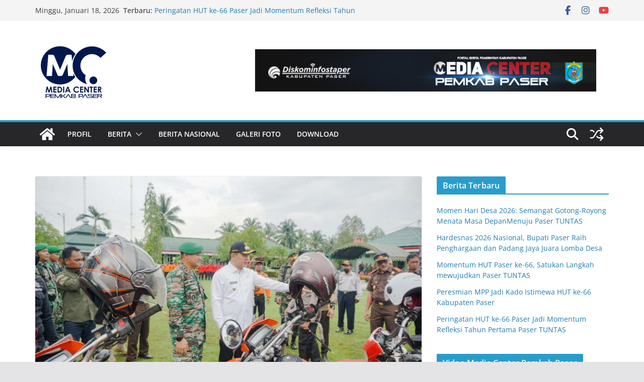

--- FILE ---
content_type: text/html; charset=UTF-8
request_url: https://mediacenter.paserkab.go.id/berita/pemerintahan/bupati-fahmi-pengayom-masyarakat-harus-cepat-sewaktu-terjadi-bencana-alam/
body_size: 21465
content:
		<!doctype html>
		<html lang="id">
		
<head>

			<meta charset="UTF-8"/>
		<meta name="viewport" content="width=device-width, initial-scale=1">
		<link rel="profile" href="http://gmpg.org/xfn/11"/>
		
	<meta name='robots' content='index, follow, max-image-preview:large, max-snippet:-1, max-video-preview:-1' />

	<!-- This site is optimized with the Yoast SEO plugin v23.9 - https://yoast.com/wordpress/plugins/seo/ -->
	<title>Bupati Fahmi : Pengayom Masyarakat Harus Cepat Sewaktu Terjadi Bencana Alam - Media Center Kab. Paser</title>
	<link rel="canonical" href="https://mediacenter.paserkab.go.id/berita/pemerintahan/bupati-fahmi-pengayom-masyarakat-harus-cepat-sewaktu-terjadi-bencana-alam/" />
	<meta property="og:locale" content="id_ID" />
	<meta property="og:type" content="article" />
	<meta property="og:title" content="Bupati Fahmi : Pengayom Masyarakat Harus Cepat Sewaktu Terjadi Bencana Alam - Media Center Kab. Paser" />
	<meta property="og:description" content="TANA PASER, MCKabPaser – Sebagai pelindung, pengayom dan pelayan masyarakat kita harus mampu bergerak cepat apabila sewaktu-waktu terjadi bencana alam." />
	<meta property="og:url" content="https://mediacenter.paserkab.go.id/berita/pemerintahan/bupati-fahmi-pengayom-masyarakat-harus-cepat-sewaktu-terjadi-bencana-alam/" />
	<meta property="og:site_name" content="Media Center Kab. Paser" />
	<meta property="article:published_time" content="2022-11-04T11:42:07+00:00" />
	<meta property="article:modified_time" content="2022-11-04T11:42:11+00:00" />
	<meta property="og:image" content="https://i0.wp.com/mediacenter.paserkab.go.id/wp-content/uploads/2022/11/DSC07913_compress93.jpg?fit=1500%2C1000&ssl=1" />
	<meta property="og:image:width" content="1500" />
	<meta property="og:image:height" content="1000" />
	<meta property="og:image:type" content="image/jpeg" />
	<meta name="author" content="Administrator Media Center" />
	<meta name="twitter:card" content="summary_large_image" />
	<meta name="twitter:label1" content="Ditulis oleh" />
	<meta name="twitter:data1" content="Administrator Media Center" />
	<meta name="twitter:label2" content="Estimasi waktu membaca" />
	<meta name="twitter:data2" content="1 menit" />
	<script type="application/ld+json" class="yoast-schema-graph">{"@context":"https://schema.org","@graph":[{"@type":"Article","@id":"https://mediacenter.paserkab.go.id/berita/pemerintahan/bupati-fahmi-pengayom-masyarakat-harus-cepat-sewaktu-terjadi-bencana-alam/#article","isPartOf":{"@id":"https://mediacenter.paserkab.go.id/berita/pemerintahan/bupati-fahmi-pengayom-masyarakat-harus-cepat-sewaktu-terjadi-bencana-alam/"},"author":{"name":"Administrator Media Center","@id":"https://mediacenter.paserkab.go.id/#/schema/person/15ee99f11c3a38859be3a6408af7dca7"},"headline":"Bupati Fahmi : Pengayom Masyarakat Harus Cepat Sewaktu Terjadi Bencana Alam","datePublished":"2022-11-04T11:42:07+00:00","dateModified":"2022-11-04T11:42:11+00:00","mainEntityOfPage":{"@id":"https://mediacenter.paserkab.go.id/berita/pemerintahan/bupati-fahmi-pengayom-masyarakat-harus-cepat-sewaktu-terjadi-bencana-alam/"},"wordCount":236,"commentCount":0,"publisher":{"@id":"https://mediacenter.paserkab.go.id/#organization"},"image":{"@id":"https://mediacenter.paserkab.go.id/berita/pemerintahan/bupati-fahmi-pengayom-masyarakat-harus-cepat-sewaktu-terjadi-bencana-alam/#primaryimage"},"thumbnailUrl":"https://mediacenter.paserkab.go.id/wp-content/uploads/2022/11/DSC07913_compress93.jpg","keywords":["Bupati Fahmi : Pengayom Masyarakat Harus Cepat Sewaktu Terjadi Bencana Alam"],"articleSection":["Pemerintahan"],"inLanguage":"id","potentialAction":[{"@type":"CommentAction","name":"Comment","target":["https://mediacenter.paserkab.go.id/berita/pemerintahan/bupati-fahmi-pengayom-masyarakat-harus-cepat-sewaktu-terjadi-bencana-alam/#respond"]}]},{"@type":"WebPage","@id":"https://mediacenter.paserkab.go.id/berita/pemerintahan/bupati-fahmi-pengayom-masyarakat-harus-cepat-sewaktu-terjadi-bencana-alam/","url":"https://mediacenter.paserkab.go.id/berita/pemerintahan/bupati-fahmi-pengayom-masyarakat-harus-cepat-sewaktu-terjadi-bencana-alam/","name":"Bupati Fahmi : Pengayom Masyarakat Harus Cepat Sewaktu Terjadi Bencana Alam - Media Center Kab. Paser","isPartOf":{"@id":"https://mediacenter.paserkab.go.id/#website"},"primaryImageOfPage":{"@id":"https://mediacenter.paserkab.go.id/berita/pemerintahan/bupati-fahmi-pengayom-masyarakat-harus-cepat-sewaktu-terjadi-bencana-alam/#primaryimage"},"image":{"@id":"https://mediacenter.paserkab.go.id/berita/pemerintahan/bupati-fahmi-pengayom-masyarakat-harus-cepat-sewaktu-terjadi-bencana-alam/#primaryimage"},"thumbnailUrl":"https://mediacenter.paserkab.go.id/wp-content/uploads/2022/11/DSC07913_compress93.jpg","datePublished":"2022-11-04T11:42:07+00:00","dateModified":"2022-11-04T11:42:11+00:00","breadcrumb":{"@id":"https://mediacenter.paserkab.go.id/berita/pemerintahan/bupati-fahmi-pengayom-masyarakat-harus-cepat-sewaktu-terjadi-bencana-alam/#breadcrumb"},"inLanguage":"id","potentialAction":[{"@type":"ReadAction","target":["https://mediacenter.paserkab.go.id/berita/pemerintahan/bupati-fahmi-pengayom-masyarakat-harus-cepat-sewaktu-terjadi-bencana-alam/"]}]},{"@type":"ImageObject","inLanguage":"id","@id":"https://mediacenter.paserkab.go.id/berita/pemerintahan/bupati-fahmi-pengayom-masyarakat-harus-cepat-sewaktu-terjadi-bencana-alam/#primaryimage","url":"https://mediacenter.paserkab.go.id/wp-content/uploads/2022/11/DSC07913_compress93.jpg","contentUrl":"https://mediacenter.paserkab.go.id/wp-content/uploads/2022/11/DSC07913_compress93.jpg","width":1500,"height":1000},{"@type":"BreadcrumbList","@id":"https://mediacenter.paserkab.go.id/berita/pemerintahan/bupati-fahmi-pengayom-masyarakat-harus-cepat-sewaktu-terjadi-bencana-alam/#breadcrumb","itemListElement":[{"@type":"ListItem","position":1,"name":"Home","item":"https://mediacenter.paserkab.go.id/"},{"@type":"ListItem","position":2,"name":"Bupati Fahmi : Pengayom Masyarakat Harus Cepat Sewaktu Terjadi Bencana Alam"}]},{"@type":"WebSite","@id":"https://mediacenter.paserkab.go.id/#website","url":"https://mediacenter.paserkab.go.id/","name":"Media Center Kab. Paser","description":"Portal Berita Pemerintah Kabupaten Paser","publisher":{"@id":"https://mediacenter.paserkab.go.id/#organization"},"potentialAction":[{"@type":"SearchAction","target":{"@type":"EntryPoint","urlTemplate":"https://mediacenter.paserkab.go.id/?s={search_term_string}"},"query-input":{"@type":"PropertyValueSpecification","valueRequired":true,"valueName":"search_term_string"}}],"inLanguage":"id"},{"@type":"Organization","@id":"https://mediacenter.paserkab.go.id/#organization","name":"Media Center Kab. Paser","url":"https://mediacenter.paserkab.go.id/","logo":{"@type":"ImageObject","inLanguage":"id","@id":"https://mediacenter.paserkab.go.id/#/schema/logo/image/","url":"https://mediacenter.paserkab.go.id/wp-content/uploads/2023/01/cropped-web-logo.png","contentUrl":"https://mediacenter.paserkab.go.id/wp-content/uploads/2023/01/cropped-web-logo.png","width":150,"height":150,"caption":"Media Center Kab. Paser"},"image":{"@id":"https://mediacenter.paserkab.go.id/#/schema/logo/image/"}},{"@type":"Person","@id":"https://mediacenter.paserkab.go.id/#/schema/person/15ee99f11c3a38859be3a6408af7dca7","name":"Administrator Media Center","image":{"@type":"ImageObject","inLanguage":"id","@id":"https://mediacenter.paserkab.go.id/#/schema/person/image/","url":"https://secure.gravatar.com/avatar/7043dc1bc1eb0a9f88e7afded5374a67?s=96&d=mm&r=g","contentUrl":"https://secure.gravatar.com/avatar/7043dc1bc1eb0a9f88e7afded5374a67?s=96&d=mm&r=g","caption":"Administrator Media Center"},"url":"https://mediacenter.paserkab.go.id/author/mc_admin/"}]}</script>
	<!-- / Yoast SEO plugin. -->


<link rel="alternate" type="application/rss+xml" title="Media Center Kab. Paser &raquo; Feed" href="https://mediacenter.paserkab.go.id/feed/" />
<link rel="alternate" type="application/rss+xml" title="Media Center Kab. Paser &raquo; Umpan Komentar" href="https://mediacenter.paserkab.go.id/comments/feed/" />
<link rel="alternate" type="application/rss+xml" title="Media Center Kab. Paser &raquo; Bupati Fahmi : Pengayom Masyarakat Harus Cepat Sewaktu Terjadi Bencana Alam Umpan Komentar" href="https://mediacenter.paserkab.go.id/berita/pemerintahan/bupati-fahmi-pengayom-masyarakat-harus-cepat-sewaktu-terjadi-bencana-alam/feed/" />
<script type="text/javascript">
/* <![CDATA[ */
window._wpemojiSettings = {"baseUrl":"https:\/\/s.w.org\/images\/core\/emoji\/15.0.3\/72x72\/","ext":".png","svgUrl":"https:\/\/s.w.org\/images\/core\/emoji\/15.0.3\/svg\/","svgExt":".svg","source":{"concatemoji":"https:\/\/mediacenter.paserkab.go.id\/wp-includes\/js\/wp-emoji-release.min.js?ver=6.5.6"}};
/*! This file is auto-generated */
!function(i,n){var o,s,e;function c(e){try{var t={supportTests:e,timestamp:(new Date).valueOf()};sessionStorage.setItem(o,JSON.stringify(t))}catch(e){}}function p(e,t,n){e.clearRect(0,0,e.canvas.width,e.canvas.height),e.fillText(t,0,0);var t=new Uint32Array(e.getImageData(0,0,e.canvas.width,e.canvas.height).data),r=(e.clearRect(0,0,e.canvas.width,e.canvas.height),e.fillText(n,0,0),new Uint32Array(e.getImageData(0,0,e.canvas.width,e.canvas.height).data));return t.every(function(e,t){return e===r[t]})}function u(e,t,n){switch(t){case"flag":return n(e,"\ud83c\udff3\ufe0f\u200d\u26a7\ufe0f","\ud83c\udff3\ufe0f\u200b\u26a7\ufe0f")?!1:!n(e,"\ud83c\uddfa\ud83c\uddf3","\ud83c\uddfa\u200b\ud83c\uddf3")&&!n(e,"\ud83c\udff4\udb40\udc67\udb40\udc62\udb40\udc65\udb40\udc6e\udb40\udc67\udb40\udc7f","\ud83c\udff4\u200b\udb40\udc67\u200b\udb40\udc62\u200b\udb40\udc65\u200b\udb40\udc6e\u200b\udb40\udc67\u200b\udb40\udc7f");case"emoji":return!n(e,"\ud83d\udc26\u200d\u2b1b","\ud83d\udc26\u200b\u2b1b")}return!1}function f(e,t,n){var r="undefined"!=typeof WorkerGlobalScope&&self instanceof WorkerGlobalScope?new OffscreenCanvas(300,150):i.createElement("canvas"),a=r.getContext("2d",{willReadFrequently:!0}),o=(a.textBaseline="top",a.font="600 32px Arial",{});return e.forEach(function(e){o[e]=t(a,e,n)}),o}function t(e){var t=i.createElement("script");t.src=e,t.defer=!0,i.head.appendChild(t)}"undefined"!=typeof Promise&&(o="wpEmojiSettingsSupports",s=["flag","emoji"],n.supports={everything:!0,everythingExceptFlag:!0},e=new Promise(function(e){i.addEventListener("DOMContentLoaded",e,{once:!0})}),new Promise(function(t){var n=function(){try{var e=JSON.parse(sessionStorage.getItem(o));if("object"==typeof e&&"number"==typeof e.timestamp&&(new Date).valueOf()<e.timestamp+604800&&"object"==typeof e.supportTests)return e.supportTests}catch(e){}return null}();if(!n){if("undefined"!=typeof Worker&&"undefined"!=typeof OffscreenCanvas&&"undefined"!=typeof URL&&URL.createObjectURL&&"undefined"!=typeof Blob)try{var e="postMessage("+f.toString()+"("+[JSON.stringify(s),u.toString(),p.toString()].join(",")+"));",r=new Blob([e],{type:"text/javascript"}),a=new Worker(URL.createObjectURL(r),{name:"wpTestEmojiSupports"});return void(a.onmessage=function(e){c(n=e.data),a.terminate(),t(n)})}catch(e){}c(n=f(s,u,p))}t(n)}).then(function(e){for(var t in e)n.supports[t]=e[t],n.supports.everything=n.supports.everything&&n.supports[t],"flag"!==t&&(n.supports.everythingExceptFlag=n.supports.everythingExceptFlag&&n.supports[t]);n.supports.everythingExceptFlag=n.supports.everythingExceptFlag&&!n.supports.flag,n.DOMReady=!1,n.readyCallback=function(){n.DOMReady=!0}}).then(function(){return e}).then(function(){var e;n.supports.everything||(n.readyCallback(),(e=n.source||{}).concatemoji?t(e.concatemoji):e.wpemoji&&e.twemoji&&(t(e.twemoji),t(e.wpemoji)))}))}((window,document),window._wpemojiSettings);
/* ]]> */
</script>
<style id='wp-emoji-styles-inline-css' type='text/css'>

	img.wp-smiley, img.emoji {
		display: inline !important;
		border: none !important;
		box-shadow: none !important;
		height: 1em !important;
		width: 1em !important;
		margin: 0 0.07em !important;
		vertical-align: -0.1em !important;
		background: none !important;
		padding: 0 !important;
	}
</style>
<link rel='stylesheet' id='wp-block-library-css' href='https://mediacenter.paserkab.go.id/wp-includes/css/dist/block-library/style.min.css?ver=6.5.6' type='text/css' media='all' />
<style id='wp-block-library-theme-inline-css' type='text/css'>
.wp-block-audio figcaption{color:#555;font-size:13px;text-align:center}.is-dark-theme .wp-block-audio figcaption{color:#ffffffa6}.wp-block-audio{margin:0 0 1em}.wp-block-code{border:1px solid #ccc;border-radius:4px;font-family:Menlo,Consolas,monaco,monospace;padding:.8em 1em}.wp-block-embed figcaption{color:#555;font-size:13px;text-align:center}.is-dark-theme .wp-block-embed figcaption{color:#ffffffa6}.wp-block-embed{margin:0 0 1em}.blocks-gallery-caption{color:#555;font-size:13px;text-align:center}.is-dark-theme .blocks-gallery-caption{color:#ffffffa6}.wp-block-image figcaption{color:#555;font-size:13px;text-align:center}.is-dark-theme .wp-block-image figcaption{color:#ffffffa6}.wp-block-image{margin:0 0 1em}.wp-block-pullquote{border-bottom:4px solid;border-top:4px solid;color:currentColor;margin-bottom:1.75em}.wp-block-pullquote cite,.wp-block-pullquote footer,.wp-block-pullquote__citation{color:currentColor;font-size:.8125em;font-style:normal;text-transform:uppercase}.wp-block-quote{border-left:.25em solid;margin:0 0 1.75em;padding-left:1em}.wp-block-quote cite,.wp-block-quote footer{color:currentColor;font-size:.8125em;font-style:normal;position:relative}.wp-block-quote.has-text-align-right{border-left:none;border-right:.25em solid;padding-left:0;padding-right:1em}.wp-block-quote.has-text-align-center{border:none;padding-left:0}.wp-block-quote.is-large,.wp-block-quote.is-style-large,.wp-block-quote.is-style-plain{border:none}.wp-block-search .wp-block-search__label{font-weight:700}.wp-block-search__button{border:1px solid #ccc;padding:.375em .625em}:where(.wp-block-group.has-background){padding:1.25em 2.375em}.wp-block-separator.has-css-opacity{opacity:.4}.wp-block-separator{border:none;border-bottom:2px solid;margin-left:auto;margin-right:auto}.wp-block-separator.has-alpha-channel-opacity{opacity:1}.wp-block-separator:not(.is-style-wide):not(.is-style-dots){width:100px}.wp-block-separator.has-background:not(.is-style-dots){border-bottom:none;height:1px}.wp-block-separator.has-background:not(.is-style-wide):not(.is-style-dots){height:2px}.wp-block-table{margin:0 0 1em}.wp-block-table td,.wp-block-table th{word-break:normal}.wp-block-table figcaption{color:#555;font-size:13px;text-align:center}.is-dark-theme .wp-block-table figcaption{color:#ffffffa6}.wp-block-video figcaption{color:#555;font-size:13px;text-align:center}.is-dark-theme .wp-block-video figcaption{color:#ffffffa6}.wp-block-video{margin:0 0 1em}.wp-block-template-part.has-background{margin-bottom:0;margin-top:0;padding:1.25em 2.375em}
</style>
<style id='global-styles-inline-css' type='text/css'>
body{--wp--preset--color--black: #000000;--wp--preset--color--cyan-bluish-gray: #abb8c3;--wp--preset--color--white: #ffffff;--wp--preset--color--pale-pink: #f78da7;--wp--preset--color--vivid-red: #cf2e2e;--wp--preset--color--luminous-vivid-orange: #ff6900;--wp--preset--color--luminous-vivid-amber: #fcb900;--wp--preset--color--light-green-cyan: #7bdcb5;--wp--preset--color--vivid-green-cyan: #00d084;--wp--preset--color--pale-cyan-blue: #8ed1fc;--wp--preset--color--vivid-cyan-blue: #0693e3;--wp--preset--color--vivid-purple: #9b51e0;--wp--preset--gradient--vivid-cyan-blue-to-vivid-purple: linear-gradient(135deg,rgba(6,147,227,1) 0%,rgb(155,81,224) 100%);--wp--preset--gradient--light-green-cyan-to-vivid-green-cyan: linear-gradient(135deg,rgb(122,220,180) 0%,rgb(0,208,130) 100%);--wp--preset--gradient--luminous-vivid-amber-to-luminous-vivid-orange: linear-gradient(135deg,rgba(252,185,0,1) 0%,rgba(255,105,0,1) 100%);--wp--preset--gradient--luminous-vivid-orange-to-vivid-red: linear-gradient(135deg,rgba(255,105,0,1) 0%,rgb(207,46,46) 100%);--wp--preset--gradient--very-light-gray-to-cyan-bluish-gray: linear-gradient(135deg,rgb(238,238,238) 0%,rgb(169,184,195) 100%);--wp--preset--gradient--cool-to-warm-spectrum: linear-gradient(135deg,rgb(74,234,220) 0%,rgb(151,120,209) 20%,rgb(207,42,186) 40%,rgb(238,44,130) 60%,rgb(251,105,98) 80%,rgb(254,248,76) 100%);--wp--preset--gradient--blush-light-purple: linear-gradient(135deg,rgb(255,206,236) 0%,rgb(152,150,240) 100%);--wp--preset--gradient--blush-bordeaux: linear-gradient(135deg,rgb(254,205,165) 0%,rgb(254,45,45) 50%,rgb(107,0,62) 100%);--wp--preset--gradient--luminous-dusk: linear-gradient(135deg,rgb(255,203,112) 0%,rgb(199,81,192) 50%,rgb(65,88,208) 100%);--wp--preset--gradient--pale-ocean: linear-gradient(135deg,rgb(255,245,203) 0%,rgb(182,227,212) 50%,rgb(51,167,181) 100%);--wp--preset--gradient--electric-grass: linear-gradient(135deg,rgb(202,248,128) 0%,rgb(113,206,126) 100%);--wp--preset--gradient--midnight: linear-gradient(135deg,rgb(2,3,129) 0%,rgb(40,116,252) 100%);--wp--preset--font-size--small: 13px;--wp--preset--font-size--medium: 16px;--wp--preset--font-size--large: 20px;--wp--preset--font-size--x-large: 24px;--wp--preset--font-size--xx-large: 30px;--wp--preset--font-size--huge: 36px;--wp--preset--font-family--dm-sans: DM Sans, sans-serif;--wp--preset--font-family--public-sans: Public Sans, sans-serif;--wp--preset--font-family--roboto: Roboto, sans-serif;--wp--preset--font-family--segoe-ui: Segoe UI, Arial, sans-serif;--wp--preset--font-family--ibm-plex-serif: IBM Plex Serif, sans-serif;--wp--preset--font-family--inter: Inter, sans-serif;--wp--preset--spacing--20: 0.44rem;--wp--preset--spacing--30: 0.67rem;--wp--preset--spacing--40: 1rem;--wp--preset--spacing--50: 1.5rem;--wp--preset--spacing--60: 2.25rem;--wp--preset--spacing--70: 3.38rem;--wp--preset--spacing--80: 5.06rem;--wp--preset--shadow--natural: 6px 6px 9px rgba(0, 0, 0, 0.2);--wp--preset--shadow--deep: 12px 12px 50px rgba(0, 0, 0, 0.4);--wp--preset--shadow--sharp: 6px 6px 0px rgba(0, 0, 0, 0.2);--wp--preset--shadow--outlined: 6px 6px 0px -3px rgba(255, 255, 255, 1), 6px 6px rgba(0, 0, 0, 1);--wp--preset--shadow--crisp: 6px 6px 0px rgba(0, 0, 0, 1);}body { margin: 0;--wp--style--global--content-size: 760px;--wp--style--global--wide-size: 1160px; }.wp-site-blocks > .alignleft { float: left; margin-right: 2em; }.wp-site-blocks > .alignright { float: right; margin-left: 2em; }.wp-site-blocks > .aligncenter { justify-content: center; margin-left: auto; margin-right: auto; }:where(.wp-site-blocks) > * { margin-block-start: 24px; margin-block-end: 0; }:where(.wp-site-blocks) > :first-child:first-child { margin-block-start: 0; }:where(.wp-site-blocks) > :last-child:last-child { margin-block-end: 0; }body { --wp--style--block-gap: 24px; }:where(body .is-layout-flow)  > :first-child:first-child{margin-block-start: 0;}:where(body .is-layout-flow)  > :last-child:last-child{margin-block-end: 0;}:where(body .is-layout-flow)  > *{margin-block-start: 24px;margin-block-end: 0;}:where(body .is-layout-constrained)  > :first-child:first-child{margin-block-start: 0;}:where(body .is-layout-constrained)  > :last-child:last-child{margin-block-end: 0;}:where(body .is-layout-constrained)  > *{margin-block-start: 24px;margin-block-end: 0;}:where(body .is-layout-flex) {gap: 24px;}:where(body .is-layout-grid) {gap: 24px;}body .is-layout-flow > .alignleft{float: left;margin-inline-start: 0;margin-inline-end: 2em;}body .is-layout-flow > .alignright{float: right;margin-inline-start: 2em;margin-inline-end: 0;}body .is-layout-flow > .aligncenter{margin-left: auto !important;margin-right: auto !important;}body .is-layout-constrained > .alignleft{float: left;margin-inline-start: 0;margin-inline-end: 2em;}body .is-layout-constrained > .alignright{float: right;margin-inline-start: 2em;margin-inline-end: 0;}body .is-layout-constrained > .aligncenter{margin-left: auto !important;margin-right: auto !important;}body .is-layout-constrained > :where(:not(.alignleft):not(.alignright):not(.alignfull)){max-width: var(--wp--style--global--content-size);margin-left: auto !important;margin-right: auto !important;}body .is-layout-constrained > .alignwide{max-width: var(--wp--style--global--wide-size);}body .is-layout-flex{display: flex;}body .is-layout-flex{flex-wrap: wrap;align-items: center;}body .is-layout-flex > *{margin: 0;}body .is-layout-grid{display: grid;}body .is-layout-grid > *{margin: 0;}body{padding-top: 0px;padding-right: 0px;padding-bottom: 0px;padding-left: 0px;}a:where(:not(.wp-element-button)){text-decoration: underline;}.wp-element-button, .wp-block-button__link{background-color: #32373c;border-width: 0;color: #fff;font-family: inherit;font-size: inherit;line-height: inherit;padding: calc(0.667em + 2px) calc(1.333em + 2px);text-decoration: none;}.has-black-color{color: var(--wp--preset--color--black) !important;}.has-cyan-bluish-gray-color{color: var(--wp--preset--color--cyan-bluish-gray) !important;}.has-white-color{color: var(--wp--preset--color--white) !important;}.has-pale-pink-color{color: var(--wp--preset--color--pale-pink) !important;}.has-vivid-red-color{color: var(--wp--preset--color--vivid-red) !important;}.has-luminous-vivid-orange-color{color: var(--wp--preset--color--luminous-vivid-orange) !important;}.has-luminous-vivid-amber-color{color: var(--wp--preset--color--luminous-vivid-amber) !important;}.has-light-green-cyan-color{color: var(--wp--preset--color--light-green-cyan) !important;}.has-vivid-green-cyan-color{color: var(--wp--preset--color--vivid-green-cyan) !important;}.has-pale-cyan-blue-color{color: var(--wp--preset--color--pale-cyan-blue) !important;}.has-vivid-cyan-blue-color{color: var(--wp--preset--color--vivid-cyan-blue) !important;}.has-vivid-purple-color{color: var(--wp--preset--color--vivid-purple) !important;}.has-black-background-color{background-color: var(--wp--preset--color--black) !important;}.has-cyan-bluish-gray-background-color{background-color: var(--wp--preset--color--cyan-bluish-gray) !important;}.has-white-background-color{background-color: var(--wp--preset--color--white) !important;}.has-pale-pink-background-color{background-color: var(--wp--preset--color--pale-pink) !important;}.has-vivid-red-background-color{background-color: var(--wp--preset--color--vivid-red) !important;}.has-luminous-vivid-orange-background-color{background-color: var(--wp--preset--color--luminous-vivid-orange) !important;}.has-luminous-vivid-amber-background-color{background-color: var(--wp--preset--color--luminous-vivid-amber) !important;}.has-light-green-cyan-background-color{background-color: var(--wp--preset--color--light-green-cyan) !important;}.has-vivid-green-cyan-background-color{background-color: var(--wp--preset--color--vivid-green-cyan) !important;}.has-pale-cyan-blue-background-color{background-color: var(--wp--preset--color--pale-cyan-blue) !important;}.has-vivid-cyan-blue-background-color{background-color: var(--wp--preset--color--vivid-cyan-blue) !important;}.has-vivid-purple-background-color{background-color: var(--wp--preset--color--vivid-purple) !important;}.has-black-border-color{border-color: var(--wp--preset--color--black) !important;}.has-cyan-bluish-gray-border-color{border-color: var(--wp--preset--color--cyan-bluish-gray) !important;}.has-white-border-color{border-color: var(--wp--preset--color--white) !important;}.has-pale-pink-border-color{border-color: var(--wp--preset--color--pale-pink) !important;}.has-vivid-red-border-color{border-color: var(--wp--preset--color--vivid-red) !important;}.has-luminous-vivid-orange-border-color{border-color: var(--wp--preset--color--luminous-vivid-orange) !important;}.has-luminous-vivid-amber-border-color{border-color: var(--wp--preset--color--luminous-vivid-amber) !important;}.has-light-green-cyan-border-color{border-color: var(--wp--preset--color--light-green-cyan) !important;}.has-vivid-green-cyan-border-color{border-color: var(--wp--preset--color--vivid-green-cyan) !important;}.has-pale-cyan-blue-border-color{border-color: var(--wp--preset--color--pale-cyan-blue) !important;}.has-vivid-cyan-blue-border-color{border-color: var(--wp--preset--color--vivid-cyan-blue) !important;}.has-vivid-purple-border-color{border-color: var(--wp--preset--color--vivid-purple) !important;}.has-vivid-cyan-blue-to-vivid-purple-gradient-background{background: var(--wp--preset--gradient--vivid-cyan-blue-to-vivid-purple) !important;}.has-light-green-cyan-to-vivid-green-cyan-gradient-background{background: var(--wp--preset--gradient--light-green-cyan-to-vivid-green-cyan) !important;}.has-luminous-vivid-amber-to-luminous-vivid-orange-gradient-background{background: var(--wp--preset--gradient--luminous-vivid-amber-to-luminous-vivid-orange) !important;}.has-luminous-vivid-orange-to-vivid-red-gradient-background{background: var(--wp--preset--gradient--luminous-vivid-orange-to-vivid-red) !important;}.has-very-light-gray-to-cyan-bluish-gray-gradient-background{background: var(--wp--preset--gradient--very-light-gray-to-cyan-bluish-gray) !important;}.has-cool-to-warm-spectrum-gradient-background{background: var(--wp--preset--gradient--cool-to-warm-spectrum) !important;}.has-blush-light-purple-gradient-background{background: var(--wp--preset--gradient--blush-light-purple) !important;}.has-blush-bordeaux-gradient-background{background: var(--wp--preset--gradient--blush-bordeaux) !important;}.has-luminous-dusk-gradient-background{background: var(--wp--preset--gradient--luminous-dusk) !important;}.has-pale-ocean-gradient-background{background: var(--wp--preset--gradient--pale-ocean) !important;}.has-electric-grass-gradient-background{background: var(--wp--preset--gradient--electric-grass) !important;}.has-midnight-gradient-background{background: var(--wp--preset--gradient--midnight) !important;}.has-small-font-size{font-size: var(--wp--preset--font-size--small) !important;}.has-medium-font-size{font-size: var(--wp--preset--font-size--medium) !important;}.has-large-font-size{font-size: var(--wp--preset--font-size--large) !important;}.has-x-large-font-size{font-size: var(--wp--preset--font-size--x-large) !important;}.has-xx-large-font-size{font-size: var(--wp--preset--font-size--xx-large) !important;}.has-huge-font-size{font-size: var(--wp--preset--font-size--huge) !important;}.has-dm-sans-font-family{font-family: var(--wp--preset--font-family--dm-sans) !important;}.has-public-sans-font-family{font-family: var(--wp--preset--font-family--public-sans) !important;}.has-roboto-font-family{font-family: var(--wp--preset--font-family--roboto) !important;}.has-segoe-ui-font-family{font-family: var(--wp--preset--font-family--segoe-ui) !important;}.has-ibm-plex-serif-font-family{font-family: var(--wp--preset--font-family--ibm-plex-serif) !important;}.has-inter-font-family{font-family: var(--wp--preset--font-family--inter) !important;}
.wp-block-navigation a:where(:not(.wp-element-button)){color: inherit;}
.wp-block-pullquote{font-size: 1.5em;line-height: 1.6;}
</style>
<link rel='stylesheet' id='colormag_style-css' href='https://mediacenter.paserkab.go.id/wp-content/themes/colormag/style.css?ver=1768688423' type='text/css' media='all' />
<style id='colormag_style-inline-css' type='text/css'>
.colormag-button,
			blockquote, button,
			input[type=reset],
			input[type=button],
			input[type=submit],
			.cm-home-icon.front_page_on,
			.cm-post-categories a,
			.cm-primary-nav ul li ul li:hover,
			.cm-primary-nav ul li.current-menu-item,
			.cm-primary-nav ul li.current_page_ancestor,
			.cm-primary-nav ul li.current-menu-ancestor,
			.cm-primary-nav ul li.current_page_item,
			.cm-primary-nav ul li:hover,
			.cm-primary-nav ul li.focus,
			.cm-mobile-nav li a:hover,
			.colormag-header-clean #cm-primary-nav .cm-menu-toggle:hover,
			.cm-header .cm-mobile-nav li:hover,
			.cm-header .cm-mobile-nav li.current-page-ancestor,
			.cm-header .cm-mobile-nav li.current-menu-ancestor,
			.cm-header .cm-mobile-nav li.current-page-item,
			.cm-header .cm-mobile-nav li.current-menu-item,
			.cm-primary-nav ul li.focus > a,
			.cm-layout-2 .cm-primary-nav ul ul.sub-menu li.focus > a,
			.cm-mobile-nav .current-menu-item>a, .cm-mobile-nav .current_page_item>a,
			.colormag-header-clean .cm-mobile-nav li:hover > a,
			.colormag-header-clean .cm-mobile-nav li.current-page-ancestor > a,
			.colormag-header-clean .cm-mobile-nav li.current-menu-ancestor > a,
			.colormag-header-clean .cm-mobile-nav li.current-page-item > a,
			.colormag-header-clean .cm-mobile-nav li.current-menu-item > a,
			.fa.search-top:hover,
			.widget_call_to_action .btn--primary,
			.colormag-footer--classic .cm-footer-cols .cm-row .cm-widget-title span::before,
			.colormag-footer--classic-bordered .cm-footer-cols .cm-row .cm-widget-title span::before,
			.cm-featured-posts .cm-widget-title span,
			.cm-featured-category-slider-widget .cm-slide-content .cm-entry-header-meta .cm-post-categories a,
			.cm-highlighted-posts .cm-post-content .cm-entry-header-meta .cm-post-categories a,
			.cm-category-slide-next, .cm-category-slide-prev, .slide-next,
			.slide-prev, .cm-tabbed-widget ul li, .cm-posts .wp-pagenavi .current,
			.cm-posts .wp-pagenavi a:hover, .cm-secondary .cm-widget-title span,
			.cm-posts .post .cm-post-content .cm-entry-header-meta .cm-post-categories a,
			.cm-page-header .cm-page-title span, .entry-meta .post-format i,
			.format-link .cm-entry-summary a, .cm-entry-button, .infinite-scroll .tg-infinite-scroll,
			.no-more-post-text, .pagination span,
			.comments-area .comment-author-link span,
			.cm-footer-cols .cm-row .cm-widget-title span,
			.advertisement_above_footer .cm-widget-title span,
			.error, .cm-primary .cm-widget-title span,
			.related-posts-wrapper.style-three .cm-post-content .cm-entry-title a:hover:before,
			.cm-slider-area .cm-widget-title span,
			.cm-beside-slider-widget .cm-widget-title span,
			.top-full-width-sidebar .cm-widget-title span,
			.wp-block-quote, .wp-block-quote.is-style-large,
			.wp-block-quote.has-text-align-right,
			.cm-error-404 .cm-btn, .widget .wp-block-heading, .wp-block-search button,
			.widget a::before, .cm-post-date a::before,
			.byline a::before,
			.colormag-footer--classic-bordered .cm-widget-title::before,
			.wp-block-button__link,
			#cm-tertiary .cm-widget-title span,
			.link-pagination .post-page-numbers.current,
			.wp-block-query-pagination-numbers .page-numbers.current,
			.wp-element-button,
			.wp-block-button .wp-block-button__link,
			.wp-element-button,
			.cm-layout-2 .cm-primary-nav ul ul.sub-menu li:hover,
			.cm-layout-2 .cm-primary-nav ul ul.sub-menu li.current-menu-ancestor,
			.cm-layout-2 .cm-primary-nav ul ul.sub-menu li.current-menu-item,
			.cm-layout-2 .cm-primary-nav ul ul.sub-menu li.focus,
			.search-wrap button,
			.page-numbers .current,
			.cm-footer-builder .cm-widget-title span,
			.wp-block-search .wp-element-button:hover{background-color:#289dcc;}a,
			.cm-layout-2 #cm-primary-nav .fa.search-top:hover,
			.cm-layout-2 #cm-primary-nav.cm-mobile-nav .cm-random-post a:hover .fa-random,
			.cm-layout-2 #cm-primary-nav.cm-primary-nav .cm-random-post a:hover .fa-random,
			.cm-layout-2 .breaking-news .newsticker a:hover,
			.cm-layout-2 .cm-primary-nav ul li.current-menu-item > a,
			.cm-layout-2 .cm-primary-nav ul li.current_page_item > a,
			.cm-layout-2 .cm-primary-nav ul li:hover > a,
			.cm-layout-2 .cm-primary-nav ul li.focus > a
			.dark-skin .cm-layout-2-style-1 #cm-primary-nav.cm-primary-nav .cm-home-icon:hover .fa,
			.byline a:hover, .comments a:hover, .cm-edit-link a:hover, .cm-post-date a:hover,
			.social-links:not(.cm-header-actions .social-links) i.fa:hover, .cm-tag-links a:hover,
			.colormag-header-clean .social-links li:hover i.fa, .cm-layout-2-style-1 .social-links li:hover i.fa,
			.colormag-header-clean .breaking-news .newsticker a:hover, .widget_featured_posts .article-content .cm-entry-title a:hover,
			.widget_featured_slider .slide-content .cm-below-entry-meta .byline a:hover,
			.widget_featured_slider .slide-content .cm-below-entry-meta .comments a:hover,
			.widget_featured_slider .slide-content .cm-below-entry-meta .cm-post-date a:hover,
			.widget_featured_slider .slide-content .cm-entry-title a:hover,
			.widget_block_picture_news.widget_featured_posts .article-content .cm-entry-title a:hover,
			.widget_highlighted_posts .article-content .cm-below-entry-meta .byline a:hover,
			.widget_highlighted_posts .article-content .cm-below-entry-meta .comments a:hover,
			.widget_highlighted_posts .article-content .cm-below-entry-meta .cm-post-date a:hover,
			.widget_highlighted_posts .article-content .cm-entry-title a:hover, i.fa-arrow-up, i.fa-arrow-down,
			.cm-site-title a, #content .post .article-content .cm-entry-title a:hover, .entry-meta .byline i,
			.entry-meta .cat-links i, .entry-meta a, .post .cm-entry-title a:hover, .search .cm-entry-title a:hover,
			.entry-meta .comments-link a:hover, .entry-meta .cm-edit-link a:hover, .entry-meta .cm-post-date a:hover,
			.entry-meta .cm-tag-links a:hover, .single #content .tags a:hover, .count, .next a:hover, .previous a:hover,
			.related-posts-main-title .fa, .single-related-posts .article-content .cm-entry-title a:hover,
			.pagination a span:hover,
			#content .comments-area a.comment-cm-edit-link:hover, #content .comments-area a.comment-permalink:hover,
			#content .comments-area article header cite a:hover, .comments-area .comment-author-link a:hover,
			.comment .comment-reply-link:hover,
			.nav-next a, .nav-previous a,
			#cm-footer .cm-footer-menu ul li a:hover,
			.cm-footer-cols .cm-row a:hover, a#scroll-up i, .related-posts-wrapper-flyout .cm-entry-title a:hover,
			.human-diff-time .human-diff-time-display:hover,
			.cm-layout-2-style-1 #cm-primary-nav .fa:hover,
			.cm-footer-bar a,
			.cm-post-date a:hover,
			.cm-author a:hover,
			.cm-comments-link a:hover,
			.cm-tag-links a:hover,
			.cm-edit-link a:hover,
			.cm-footer-bar .copyright a,
			.cm-featured-posts .cm-entry-title a:hover,
			.cm-posts .post .cm-post-content .cm-entry-title a:hover,
			.cm-posts .post .single-title-above .cm-entry-title a:hover,
			.cm-layout-2 .cm-primary-nav ul li:hover > a,
			.cm-layout-2 #cm-primary-nav .fa:hover,
			.cm-entry-title a:hover,
			button:hover, input[type="button"]:hover,
			input[type="reset"]:hover,
			input[type="submit"]:hover,
			.wp-block-button .wp-block-button__link:hover,
			.cm-button:hover,
			.wp-element-button:hover,
			li.product .added_to_cart:hover,
			.comments-area .comment-permalink:hover,
			.cm-footer-bar-area .cm-footer-bar__2 a{color:#289dcc;}#cm-primary-nav,
			.cm-contained .cm-header-2 .cm-row, .cm-header-builder.cm-full-width .cm-main-header .cm-header-bottom-row{border-top-color:#289dcc;}.cm-layout-2 #cm-primary-nav,
			.cm-layout-2 .cm-primary-nav ul ul.sub-menu li:hover,
			.cm-layout-2 .cm-primary-nav ul > li:hover > a,
			.cm-layout-2 .cm-primary-nav ul > li.current-menu-item > a,
			.cm-layout-2 .cm-primary-nav ul > li.current-menu-ancestor > a,
			.cm-layout-2 .cm-primary-nav ul ul.sub-menu li.current-menu-ancestor,
			.cm-layout-2 .cm-primary-nav ul ul.sub-menu li.current-menu-item,
			.cm-layout-2 .cm-primary-nav ul ul.sub-menu li.focus,
			cm-layout-2 .cm-primary-nav ul ul.sub-menu li.current-menu-ancestor,
			cm-layout-2 .cm-primary-nav ul ul.sub-menu li.current-menu-item,
			cm-layout-2 #cm-primary-nav .cm-menu-toggle:hover,
			cm-layout-2 #cm-primary-nav.cm-mobile-nav .cm-menu-toggle,
			cm-layout-2 .cm-primary-nav ul > li:hover > a,
			cm-layout-2 .cm-primary-nav ul > li.current-menu-item > a,
			cm-layout-2 .cm-primary-nav ul > li.current-menu-ancestor > a,
			.cm-layout-2 .cm-primary-nav ul li.focus > a, .pagination a span:hover,
			.cm-error-404 .cm-btn,
			.single-post .cm-post-categories a::after,
			.widget .block-title,
			.cm-layout-2 .cm-primary-nav ul li.focus > a,
			button,
			input[type="button"],
			input[type="reset"],
			input[type="submit"],
			.wp-block-button .wp-block-button__link,
			.cm-button,
			.wp-element-button,
			li.product .added_to_cart{border-color:#289dcc;}.cm-secondary .cm-widget-title,
			#cm-tertiary .cm-widget-title,
			.widget_featured_posts .widget-title,
			#secondary .widget-title,
			#cm-tertiary .widget-title,
			.cm-page-header .cm-page-title,
			.cm-footer-cols .cm-row .widget-title,
			.advertisement_above_footer .widget-title,
			#primary .widget-title,
			.widget_slider_area .widget-title,
			.widget_beside_slider .widget-title,
			.top-full-width-sidebar .widget-title,
			.cm-footer-cols .cm-row .cm-widget-title,
			.cm-footer-bar .copyright a,
			.cm-layout-2.cm-layout-2-style-2 #cm-primary-nav,
			.cm-layout-2 .cm-primary-nav ul > li:hover > a,
			.cm-footer-builder .cm-widget-title,
			.cm-layout-2 .cm-primary-nav ul > li.current-menu-item > a{border-bottom-color:#289dcc;}@media screen and (min-width: 992px) {.cm-primary{width:70%;}}body{background-position:;background-size:;background-attachment:fixed;background-repeat:no-repeat;}.cm-header .cm-menu-toggle svg,
			.cm-header .cm-menu-toggle svg{fill:#fff;}.cm-footer-bar-area .cm-footer-bar__2 a{color:#207daf;}.colormag-button,
			blockquote, button,
			input[type=reset],
			input[type=button],
			input[type=submit],
			.cm-home-icon.front_page_on,
			.cm-post-categories a,
			.cm-primary-nav ul li ul li:hover,
			.cm-primary-nav ul li.current-menu-item,
			.cm-primary-nav ul li.current_page_ancestor,
			.cm-primary-nav ul li.current-menu-ancestor,
			.cm-primary-nav ul li.current_page_item,
			.cm-primary-nav ul li:hover,
			.cm-primary-nav ul li.focus,
			.cm-mobile-nav li a:hover,
			.colormag-header-clean #cm-primary-nav .cm-menu-toggle:hover,
			.cm-header .cm-mobile-nav li:hover,
			.cm-header .cm-mobile-nav li.current-page-ancestor,
			.cm-header .cm-mobile-nav li.current-menu-ancestor,
			.cm-header .cm-mobile-nav li.current-page-item,
			.cm-header .cm-mobile-nav li.current-menu-item,
			.cm-primary-nav ul li.focus > a,
			.cm-layout-2 .cm-primary-nav ul ul.sub-menu li.focus > a,
			.cm-mobile-nav .current-menu-item>a, .cm-mobile-nav .current_page_item>a,
			.colormag-header-clean .cm-mobile-nav li:hover > a,
			.colormag-header-clean .cm-mobile-nav li.current-page-ancestor > a,
			.colormag-header-clean .cm-mobile-nav li.current-menu-ancestor > a,
			.colormag-header-clean .cm-mobile-nav li.current-page-item > a,
			.colormag-header-clean .cm-mobile-nav li.current-menu-item > a,
			.fa.search-top:hover,
			.widget_call_to_action .btn--primary,
			.colormag-footer--classic .cm-footer-cols .cm-row .cm-widget-title span::before,
			.colormag-footer--classic-bordered .cm-footer-cols .cm-row .cm-widget-title span::before,
			.cm-featured-posts .cm-widget-title span,
			.cm-featured-category-slider-widget .cm-slide-content .cm-entry-header-meta .cm-post-categories a,
			.cm-highlighted-posts .cm-post-content .cm-entry-header-meta .cm-post-categories a,
			.cm-category-slide-next, .cm-category-slide-prev, .slide-next,
			.slide-prev, .cm-tabbed-widget ul li, .cm-posts .wp-pagenavi .current,
			.cm-posts .wp-pagenavi a:hover, .cm-secondary .cm-widget-title span,
			.cm-posts .post .cm-post-content .cm-entry-header-meta .cm-post-categories a,
			.cm-page-header .cm-page-title span, .entry-meta .post-format i,
			.format-link .cm-entry-summary a, .cm-entry-button, .infinite-scroll .tg-infinite-scroll,
			.no-more-post-text, .pagination span,
			.comments-area .comment-author-link span,
			.cm-footer-cols .cm-row .cm-widget-title span,
			.advertisement_above_footer .cm-widget-title span,
			.error, .cm-primary .cm-widget-title span,
			.related-posts-wrapper.style-three .cm-post-content .cm-entry-title a:hover:before,
			.cm-slider-area .cm-widget-title span,
			.cm-beside-slider-widget .cm-widget-title span,
			.top-full-width-sidebar .cm-widget-title span,
			.wp-block-quote, .wp-block-quote.is-style-large,
			.wp-block-quote.has-text-align-right,
			.cm-error-404 .cm-btn, .widget .wp-block-heading, .wp-block-search button,
			.widget a::before, .cm-post-date a::before,
			.byline a::before,
			.colormag-footer--classic-bordered .cm-widget-title::before,
			.wp-block-button__link,
			#cm-tertiary .cm-widget-title span,
			.link-pagination .post-page-numbers.current,
			.wp-block-query-pagination-numbers .page-numbers.current,
			.wp-element-button,
			.wp-block-button .wp-block-button__link,
			.wp-element-button,
			.cm-layout-2 .cm-primary-nav ul ul.sub-menu li:hover,
			.cm-layout-2 .cm-primary-nav ul ul.sub-menu li.current-menu-ancestor,
			.cm-layout-2 .cm-primary-nav ul ul.sub-menu li.current-menu-item,
			.cm-layout-2 .cm-primary-nav ul ul.sub-menu li.focus,
			.search-wrap button,
			.page-numbers .current,
			.cm-footer-builder .cm-widget-title span,
			.wp-block-search .wp-element-button:hover{background-color:#289dcc;}a,
			.cm-layout-2 #cm-primary-nav .fa.search-top:hover,
			.cm-layout-2 #cm-primary-nav.cm-mobile-nav .cm-random-post a:hover .fa-random,
			.cm-layout-2 #cm-primary-nav.cm-primary-nav .cm-random-post a:hover .fa-random,
			.cm-layout-2 .breaking-news .newsticker a:hover,
			.cm-layout-2 .cm-primary-nav ul li.current-menu-item > a,
			.cm-layout-2 .cm-primary-nav ul li.current_page_item > a,
			.cm-layout-2 .cm-primary-nav ul li:hover > a,
			.cm-layout-2 .cm-primary-nav ul li.focus > a
			.dark-skin .cm-layout-2-style-1 #cm-primary-nav.cm-primary-nav .cm-home-icon:hover .fa,
			.byline a:hover, .comments a:hover, .cm-edit-link a:hover, .cm-post-date a:hover,
			.social-links:not(.cm-header-actions .social-links) i.fa:hover, .cm-tag-links a:hover,
			.colormag-header-clean .social-links li:hover i.fa, .cm-layout-2-style-1 .social-links li:hover i.fa,
			.colormag-header-clean .breaking-news .newsticker a:hover, .widget_featured_posts .article-content .cm-entry-title a:hover,
			.widget_featured_slider .slide-content .cm-below-entry-meta .byline a:hover,
			.widget_featured_slider .slide-content .cm-below-entry-meta .comments a:hover,
			.widget_featured_slider .slide-content .cm-below-entry-meta .cm-post-date a:hover,
			.widget_featured_slider .slide-content .cm-entry-title a:hover,
			.widget_block_picture_news.widget_featured_posts .article-content .cm-entry-title a:hover,
			.widget_highlighted_posts .article-content .cm-below-entry-meta .byline a:hover,
			.widget_highlighted_posts .article-content .cm-below-entry-meta .comments a:hover,
			.widget_highlighted_posts .article-content .cm-below-entry-meta .cm-post-date a:hover,
			.widget_highlighted_posts .article-content .cm-entry-title a:hover, i.fa-arrow-up, i.fa-arrow-down,
			.cm-site-title a, #content .post .article-content .cm-entry-title a:hover, .entry-meta .byline i,
			.entry-meta .cat-links i, .entry-meta a, .post .cm-entry-title a:hover, .search .cm-entry-title a:hover,
			.entry-meta .comments-link a:hover, .entry-meta .cm-edit-link a:hover, .entry-meta .cm-post-date a:hover,
			.entry-meta .cm-tag-links a:hover, .single #content .tags a:hover, .count, .next a:hover, .previous a:hover,
			.related-posts-main-title .fa, .single-related-posts .article-content .cm-entry-title a:hover,
			.pagination a span:hover,
			#content .comments-area a.comment-cm-edit-link:hover, #content .comments-area a.comment-permalink:hover,
			#content .comments-area article header cite a:hover, .comments-area .comment-author-link a:hover,
			.comment .comment-reply-link:hover,
			.nav-next a, .nav-previous a,
			#cm-footer .cm-footer-menu ul li a:hover,
			.cm-footer-cols .cm-row a:hover, a#scroll-up i, .related-posts-wrapper-flyout .cm-entry-title a:hover,
			.human-diff-time .human-diff-time-display:hover,
			.cm-layout-2-style-1 #cm-primary-nav .fa:hover,
			.cm-footer-bar a,
			.cm-post-date a:hover,
			.cm-author a:hover,
			.cm-comments-link a:hover,
			.cm-tag-links a:hover,
			.cm-edit-link a:hover,
			.cm-footer-bar .copyright a,
			.cm-featured-posts .cm-entry-title a:hover,
			.cm-posts .post .cm-post-content .cm-entry-title a:hover,
			.cm-posts .post .single-title-above .cm-entry-title a:hover,
			.cm-layout-2 .cm-primary-nav ul li:hover > a,
			.cm-layout-2 #cm-primary-nav .fa:hover,
			.cm-entry-title a:hover,
			button:hover, input[type="button"]:hover,
			input[type="reset"]:hover,
			input[type="submit"]:hover,
			.wp-block-button .wp-block-button__link:hover,
			.cm-button:hover,
			.wp-element-button:hover,
			li.product .added_to_cart:hover,
			.comments-area .comment-permalink:hover,
			.cm-footer-bar-area .cm-footer-bar__2 a{color:#289dcc;}#cm-primary-nav,
			.cm-contained .cm-header-2 .cm-row, .cm-header-builder.cm-full-width .cm-main-header .cm-header-bottom-row{border-top-color:#289dcc;}.cm-layout-2 #cm-primary-nav,
			.cm-layout-2 .cm-primary-nav ul ul.sub-menu li:hover,
			.cm-layout-2 .cm-primary-nav ul > li:hover > a,
			.cm-layout-2 .cm-primary-nav ul > li.current-menu-item > a,
			.cm-layout-2 .cm-primary-nav ul > li.current-menu-ancestor > a,
			.cm-layout-2 .cm-primary-nav ul ul.sub-menu li.current-menu-ancestor,
			.cm-layout-2 .cm-primary-nav ul ul.sub-menu li.current-menu-item,
			.cm-layout-2 .cm-primary-nav ul ul.sub-menu li.focus,
			cm-layout-2 .cm-primary-nav ul ul.sub-menu li.current-menu-ancestor,
			cm-layout-2 .cm-primary-nav ul ul.sub-menu li.current-menu-item,
			cm-layout-2 #cm-primary-nav .cm-menu-toggle:hover,
			cm-layout-2 #cm-primary-nav.cm-mobile-nav .cm-menu-toggle,
			cm-layout-2 .cm-primary-nav ul > li:hover > a,
			cm-layout-2 .cm-primary-nav ul > li.current-menu-item > a,
			cm-layout-2 .cm-primary-nav ul > li.current-menu-ancestor > a,
			.cm-layout-2 .cm-primary-nav ul li.focus > a, .pagination a span:hover,
			.cm-error-404 .cm-btn,
			.single-post .cm-post-categories a::after,
			.widget .block-title,
			.cm-layout-2 .cm-primary-nav ul li.focus > a,
			button,
			input[type="button"],
			input[type="reset"],
			input[type="submit"],
			.wp-block-button .wp-block-button__link,
			.cm-button,
			.wp-element-button,
			li.product .added_to_cart{border-color:#289dcc;}.cm-secondary .cm-widget-title,
			#cm-tertiary .cm-widget-title,
			.widget_featured_posts .widget-title,
			#secondary .widget-title,
			#cm-tertiary .widget-title,
			.cm-page-header .cm-page-title,
			.cm-footer-cols .cm-row .widget-title,
			.advertisement_above_footer .widget-title,
			#primary .widget-title,
			.widget_slider_area .widget-title,
			.widget_beside_slider .widget-title,
			.top-full-width-sidebar .widget-title,
			.cm-footer-cols .cm-row .cm-widget-title,
			.cm-footer-bar .copyright a,
			.cm-layout-2.cm-layout-2-style-2 #cm-primary-nav,
			.cm-layout-2 .cm-primary-nav ul > li:hover > a,
			.cm-footer-builder .cm-widget-title,
			.cm-layout-2 .cm-primary-nav ul > li.current-menu-item > a{border-bottom-color:#289dcc;}@media screen and (min-width: 992px) {.cm-primary{width:70%;}}body{background-position:;background-size:;background-attachment:fixed;background-repeat:no-repeat;}.cm-header .cm-menu-toggle svg,
			.cm-header .cm-menu-toggle svg{fill:#fff;}.cm-footer-bar-area .cm-footer-bar__2 a{color:#207daf;}:root{--top-grid-columns: 4;
			--main-grid-columns: 4;
			--bottom-grid-columns: 2;
			}.cm-footer-builder .cm-footer-bottom-row .cm-footer-col{flex-direction: column;}.cm-footer-builder .cm-footer-main-row .cm-footer-col{flex-direction: column;}.cm-footer-builder .cm-footer-top-row .cm-footer-col{flex-direction: column;} :root{--colormag-color-1: #eaf3fb;--colormag-color-2: #bfdcf3;--colormag-color-3: #94c4eb;--colormag-color-4: #6aace2;--colormag-color-5: #257bc1;--colormag-color-6: #1d6096;--colormag-color-7: #15446b;--colormag-color-8: #0c2941;--colormag-color-9: #040e16;}.mzb-featured-posts, .mzb-social-icon, .mzb-featured-categories, .mzb-social-icons-insert{--color--light--primary:rgba(40,157,204,0.1);}body{--color--light--primary:#289dcc;--color--primary:#289dcc;}
</style>
<link rel='stylesheet' id='font-awesome-all-css' href='https://mediacenter.paserkab.go.id/wp-content/themes/colormag/inc/customizer/customind/assets/fontawesome/v6/css/all.min.css?ver=6.2.4' type='text/css' media='all' />
<link rel='stylesheet' id='colormag-featured-image-popup-css-css' href='https://mediacenter.paserkab.go.id/wp-content/themes/colormag/assets/js/magnific-popup/magnific-popup.min.css?ver=4.0.20' type='text/css' media='all' />
<link rel='stylesheet' id='font-awesome-4-css' href='https://mediacenter.paserkab.go.id/wp-content/themes/colormag/assets/library/font-awesome/css/v4-shims.min.css?ver=4.7.0' type='text/css' media='all' />
<link rel='stylesheet' id='colormag-font-awesome-6-css' href='https://mediacenter.paserkab.go.id/wp-content/themes/colormag/inc/customizer/customind/assets/fontawesome/v6/css/all.min.css?ver=6.2.4' type='text/css' media='all' />
<script type="text/javascript" src="https://mediacenter.paserkab.go.id/wp-includes/js/jquery/jquery.min.js?ver=3.7.1" id="jquery-core-js"></script>
<script type="text/javascript" src="https://mediacenter.paserkab.go.id/wp-includes/js/jquery/jquery-migrate.min.js?ver=3.4.1" id="jquery-migrate-js"></script>
<!--[if lte IE 8]>
<script type="text/javascript" src="https://mediacenter.paserkab.go.id/wp-content/themes/colormag/assets/js/html5shiv.min.js?ver=4.0.20" id="html5-js"></script>
<![endif]-->
<link rel="https://api.w.org/" href="https://mediacenter.paserkab.go.id/wp-json/" /><link rel="alternate" type="application/json" href="https://mediacenter.paserkab.go.id/wp-json/wp/v2/posts/11569" /><link rel="EditURI" type="application/rsd+xml" title="RSD" href="https://mediacenter.paserkab.go.id/xmlrpc.php?rsd" />
<meta name="generator" content="WordPress 6.5.6" />
<link rel='shortlink' href='https://mediacenter.paserkab.go.id/?p=11569' />
<link rel="alternate" type="application/json+oembed" href="https://mediacenter.paserkab.go.id/wp-json/oembed/1.0/embed?url=https%3A%2F%2Fmediacenter.paserkab.go.id%2Fberita%2Fpemerintahan%2Fbupati-fahmi-pengayom-masyarakat-harus-cepat-sewaktu-terjadi-bencana-alam%2F" />
<link rel="alternate" type="text/xml+oembed" href="https://mediacenter.paserkab.go.id/wp-json/oembed/1.0/embed?url=https%3A%2F%2Fmediacenter.paserkab.go.id%2Fberita%2Fpemerintahan%2Fbupati-fahmi-pengayom-masyarakat-harus-cepat-sewaktu-terjadi-bencana-alam%2F&#038;format=xml" />
<link rel="pingback" href="https://mediacenter.paserkab.go.id/xmlrpc.php"><style id='wp-fonts-local' type='text/css'>
@font-face{font-family:"DM Sans";font-style:normal;font-weight:100 900;font-display:fallback;src:url('https://fonts.gstatic.com/s/dmsans/v15/rP2Hp2ywxg089UriCZOIHTWEBlw.woff2') format('woff2');}
@font-face{font-family:"Public Sans";font-style:normal;font-weight:100 900;font-display:fallback;src:url('https://fonts.gstatic.com/s/publicsans/v15/ijwOs5juQtsyLLR5jN4cxBEoRDf44uE.woff2') format('woff2');}
@font-face{font-family:Roboto;font-style:normal;font-weight:100 900;font-display:fallback;src:url('https://fonts.gstatic.com/s/roboto/v30/KFOjCnqEu92Fr1Mu51TjASc6CsE.woff2') format('woff2');}
@font-face{font-family:"IBM Plex Serif";font-style:normal;font-weight:400;font-display:fallback;src:url('https://mediacenter.paserkab.go.id/wp-content/themes/colormag/assets/fonts/IBMPlexSerif-Regular.woff2') format('woff2');}
@font-face{font-family:"IBM Plex Serif";font-style:normal;font-weight:700;font-display:fallback;src:url('https://mediacenter.paserkab.go.id/wp-content/themes/colormag/assets/fonts/IBMPlexSerif-Bold.woff2') format('woff2');}
@font-face{font-family:"IBM Plex Serif";font-style:normal;font-weight:600;font-display:fallback;src:url('https://mediacenter.paserkab.go.id/wp-content/themes/colormag/assets/fonts/IBMPlexSerif-SemiBold.woff2') format('woff2');}
@font-face{font-family:Inter;font-style:normal;font-weight:400;font-display:fallback;src:url('https://mediacenter.paserkab.go.id/wp-content/themes/colormag/assets/fonts/Inter-Regular.woff2') format('woff2');}
</style>
<link rel="icon" href="https://mediacenter.paserkab.go.id/wp-content/uploads/2019/11/cropped-icon-mc-paser-1-32x32.jpg" sizes="32x32" />
<link rel="icon" href="https://mediacenter.paserkab.go.id/wp-content/uploads/2019/11/cropped-icon-mc-paser-1-192x192.jpg" sizes="192x192" />
<link rel="apple-touch-icon" href="https://mediacenter.paserkab.go.id/wp-content/uploads/2019/11/cropped-icon-mc-paser-1-180x180.jpg" />
<meta name="msapplication-TileImage" content="https://mediacenter.paserkab.go.id/wp-content/uploads/2019/11/cropped-icon-mc-paser-1-270x270.jpg" />

</head>

<body class="post-template-default single single-post postid-11569 single-format-standard wp-custom-logo wp-embed-responsive cm-header-layout-1 adv-style-1  wide cm-started-content">




		<div id="page" class="hfeed site">
				<a class="skip-link screen-reader-text" href="#main">Skip to content</a>
		

			<header id="cm-masthead" class="cm-header cm-layout-1 cm-layout-1-style-1 cm-full-width">
		
		
				<div class="cm-top-bar">
					<div class="cm-container">
						<div class="cm-row">
							<div class="cm-top-bar__1">
				
		<div class="date-in-header">
			Minggu, Januari 18, 2026		</div>

		
		<div class="breaking-news">
			<strong class="breaking-news-latest">Terbaru:</strong>

			<ul class="newsticker">
									<li>
						<a href="https://mediacenter.paserkab.go.id/artikel/momen-hari-desa-2026-semangat-gotong%e2%80%91royong-menata-masa-depanmenuju-paser-tuntas/" title="Momen Hari Desa 2026: Semangat Gotong‑Royong Menata Masa DepanMenuju Paser TUNTAS">
							Momen Hari Desa 2026: Semangat Gotong‑Royong Menata Masa DepanMenuju Paser TUNTAS						</a>
					</li>
									<li>
						<a href="https://mediacenter.paserkab.go.id/berita/hardesnas-2026-nasional-bupati-paser-raih-penghargaan-dan-padang-jaya-juara-lomba-desa/" title="Hardesnas 2026 Nasional, Bupati Paser Raih Penghargaan dan Padang Jaya Juara Lomba Desa">
							Hardesnas 2026 Nasional, Bupati Paser Raih Penghargaan dan Padang Jaya Juara Lomba Desa						</a>
					</li>
									<li>
						<a href="https://mediacenter.paserkab.go.id/artikel/momentum-hut-paser-ke-66-satukan-langkah-mewujudkan-paser-tuntas/" title="Momentum HUT Paser ke-66, Satukan Langkah mewujudkan Paser TUNTAS">
							Momentum HUT Paser ke-66, Satukan Langkah mewujudkan Paser TUNTAS						</a>
					</li>
									<li>
						<a href="https://mediacenter.paserkab.go.id/berita/peresmian-mpp-jadi-kado-istimewa-hut-ke-66-kabupaten-paser/" title="Peresmian MPP Jadi Kado Istimewa HUT ke-66 Kabupaten Paser">
							Peresmian MPP Jadi Kado Istimewa HUT ke-66 Kabupaten Paser						</a>
					</li>
									<li>
						<a href="https://mediacenter.paserkab.go.id/berita/peringatan-hut-ke-66-paser-jadi-momentum-refleksi-tahun-pertama-paser-tuntas/" title="Peringatan HUT ke-66 Paser Jadi Momentum Refleksi Tahun Pertama Paser TUNTAS">
							Peringatan HUT ke-66 Paser Jadi Momentum Refleksi Tahun Pertama Paser TUNTAS						</a>
					</li>
							</ul>
		</div>

									</div>

							<div class="cm-top-bar__2">
				
		<div class="social-links">
			<ul>
				<li><a href="https://www.facebook.com/medcen.paser.9/" target="_blank"><i class="fa fa-facebook"></i></a></li><li><a href="http://instagram.com/mckabpaser" target="_blank"><i class="fa fa-instagram"></i></a></li><li><a href="https://www.youtube.com/channel/UCJPyekCiLxFtSXyFGb24n-A" target="_blank"><i class="fa fa-youtube"></i></a></li>			</ul>
		</div><!-- .social-links -->
									</div>
						</div>
					</div>
				</div>

				
				<div class="cm-main-header">
		
		
	<div id="cm-header-1" class="cm-header-1">
		<div class="cm-container">
			<div class="cm-row">

				<div class="cm-header-col-1">
										<div id="cm-site-branding" class="cm-site-branding">
		<a href="https://mediacenter.paserkab.go.id/" class="custom-logo-link" rel="home"><img width="150" height="150" src="https://mediacenter.paserkab.go.id/wp-content/uploads/2023/01/cropped-web-logo.png" class="custom-logo" alt="Media Center Kab. Paser" decoding="async" /></a>					</div><!-- #cm-site-branding -->
	
				</div><!-- .cm-header-col-1 -->

				<div class="cm-header-col-2">
										<div id="header-right-sidebar" class="clearfix">
						<aside id="colormag_728x90_advertisement_widget-2" class="widget cm-728x90-advertisemen-widget clearfix widget-colormag_header_sidebar">
		<div class="advertisement_728x90">
			<div class="cm-advertisement-content"><a href="https://www.youtube.com/channel/UCJPyekCiLxFtSXyFGb24n-A" class="single_ad_728x90" target="_blank" rel="nofollow"><img src="http://mediacenter.paserkab.go.id/wp-content/uploads/2023/01/BANNER-WEB-MC-NEW2-2023.jpg" width="728" height="90" alt=""></a></div>		</div>

		</aside>					</div>
									</div><!-- .cm-header-col-2 -->

		</div>
	</div>
</div>
		
<div id="cm-header-2" class="cm-header-2">
	<nav id="cm-primary-nav" class="cm-primary-nav">
		<div class="cm-container">
			<div class="cm-row">
				
				<div class="cm-home-icon">
					<a href="https://mediacenter.paserkab.go.id/"
						title="Media Center Kab. Paser"
					>
						<svg class="cm-icon cm-icon--home" xmlns="http://www.w3.org/2000/svg" viewBox="0 0 28 22"><path d="M13.6465 6.01133L5.11148 13.0409V20.6278C5.11148 20.8242 5.18952 21.0126 5.32842 21.1515C5.46733 21.2904 5.65572 21.3685 5.85217 21.3685L11.0397 21.3551C11.2355 21.3541 11.423 21.2756 11.5611 21.1368C11.6992 20.998 11.7767 20.8102 11.7767 20.6144V16.1837C11.7767 15.9873 11.8547 15.7989 11.9937 15.66C12.1326 15.521 12.321 15.443 12.5174 15.443H15.4801C15.6766 15.443 15.865 15.521 16.0039 15.66C16.1428 15.7989 16.2208 15.9873 16.2208 16.1837V20.6111C16.2205 20.7086 16.2394 20.8052 16.2765 20.8953C16.3136 20.9854 16.3681 21.0673 16.4369 21.1364C16.5057 21.2054 16.5875 21.2602 16.6775 21.2975C16.7675 21.3349 16.864 21.3541 16.9615 21.3541L22.1472 21.3685C22.3436 21.3685 22.532 21.2904 22.6709 21.1515C22.8099 21.0126 22.8879 20.8242 22.8879 20.6278V13.0358L14.3548 6.01133C14.2544 5.93047 14.1295 5.88637 14.0006 5.88637C13.8718 5.88637 13.7468 5.93047 13.6465 6.01133ZM27.1283 10.7892L23.2582 7.59917V1.18717C23.2582 1.03983 23.1997 0.898538 23.0955 0.794359C22.9913 0.69018 22.8501 0.631653 22.7027 0.631653H20.1103C19.963 0.631653 19.8217 0.69018 19.7175 0.794359C19.6133 0.898538 19.5548 1.03983 19.5548 1.18717V4.54848L15.4102 1.13856C15.0125 0.811259 14.5134 0.632307 13.9983 0.632307C13.4832 0.632307 12.9841 0.811259 12.5864 1.13856L0.868291 10.7892C0.81204 10.8357 0.765501 10.8928 0.731333 10.9573C0.697165 11.0218 0.676038 11.0924 0.66916 11.165C0.662282 11.2377 0.669786 11.311 0.691245 11.3807C0.712704 11.4505 0.747696 11.5153 0.794223 11.5715L1.97469 13.0066C2.02109 13.063 2.07816 13.1098 2.14264 13.1441C2.20711 13.1784 2.27773 13.1997 2.35044 13.2067C2.42315 13.2137 2.49653 13.2063 2.56638 13.1849C2.63623 13.1636 2.70118 13.1286 2.7575 13.0821L13.6465 4.11333C13.7468 4.03247 13.8718 3.98837 14.0006 3.98837C14.1295 3.98837 14.2544 4.03247 14.3548 4.11333L25.2442 13.0821C25.3004 13.1286 25.3653 13.1636 25.435 13.1851C25.5048 13.2065 25.5781 13.214 25.6507 13.2071C25.7234 13.2003 25.794 13.1791 25.8584 13.145C25.9229 13.1108 25.98 13.0643 26.0265 13.008L27.207 11.5729C27.2535 11.5164 27.2883 11.4512 27.3095 11.3812C27.3307 11.3111 27.3379 11.2375 27.3306 11.1647C27.3233 11.0919 27.3016 11.0212 27.2669 10.9568C27.2322 10.8923 27.1851 10.8354 27.1283 10.7892Z" /></svg>					</a>
				</div>
				
											<div class="cm-header-actions">
								
		<div class="cm-random-post">
							<a href="https://mediacenter.paserkab.go.id/berita/pemerintahan/pemkab-paser-bentuk-tim-penilai-sistem-merit/" title="Perlihatkan pos acak">
					<svg class="cm-icon cm-icon--random-fill" xmlns="http://www.w3.org/2000/svg" viewBox="0 0 24 24"><path d="M16.812 13.176a.91.91 0 0 1 1.217-.063l.068.063 3.637 3.636a.909.909 0 0 1 0 1.285l-3.637 3.637a.91.91 0 0 1-1.285-1.286l2.084-2.084H15.59a4.545 4.545 0 0 1-3.726-2.011l-.3-.377-.055-.076a.909.909 0 0 1 1.413-1.128l.063.07.325.41.049.066a2.729 2.729 0 0 0 2.25 1.228h3.288l-2.084-2.085-.063-.069a.91.91 0 0 1 .063-1.216Zm0-10.91a.91.91 0 0 1 1.217-.062l.068.062 3.637 3.637a.909.909 0 0 1 0 1.285l-3.637 3.637a.91.91 0 0 1-1.285-1.286l2.084-2.084h-3.242a2.727 2.727 0 0 0-2.242 1.148L8.47 16.396a4.546 4.546 0 0 1-3.768 1.966v.002H2.91a.91.91 0 1 1 0-1.818h1.8l.165-.004a2.727 2.727 0 0 0 2.076-1.146l4.943-7.792.024-.036.165-.22a4.547 4.547 0 0 1 3.58-1.712h3.234l-2.084-2.084-.063-.069a.91.91 0 0 1 .063-1.217Zm-12.11 3.37a4.546 4.546 0 0 1 3.932 2.222l.152.278.038.086a.909.909 0 0 1-1.616.814l-.046-.082-.091-.166a2.728 2.728 0 0 0-2.173-1.329l-.19-.004H2.91a.91.91 0 0 1 0-1.819h1.792Z" /></svg>				</a>
					</div>

							<div class="cm-top-search">
						<i class="fa fa-search search-top"></i>
						<div class="search-form-top">
									
<form action="https://mediacenter.paserkab.go.id/" class="search-form searchform clearfix" method="get" role="search">

	<div class="search-wrap">
		<input type="search"
				class="s field"
				name="s"
				value=""
				placeholder="Cari"
		/>

		<button class="search-icon" type="submit"></button>
	</div>

</form><!-- .searchform -->
						</div>
					</div>
									</div>
				
					<p class="cm-menu-toggle" aria-expanded="false">
						<svg class="cm-icon cm-icon--bars" xmlns="http://www.w3.org/2000/svg" viewBox="0 0 24 24"><path d="M21 19H3a1 1 0 0 1 0-2h18a1 1 0 0 1 0 2Zm0-6H3a1 1 0 0 1 0-2h18a1 1 0 0 1 0 2Zm0-6H3a1 1 0 0 1 0-2h18a1 1 0 0 1 0 2Z"></path></svg>						<svg class="cm-icon cm-icon--x-mark" xmlns="http://www.w3.org/2000/svg" viewBox="0 0 24 24"><path d="m13.4 12 8.3-8.3c.4-.4.4-1 0-1.4s-1-.4-1.4 0L12 10.6 3.7 2.3c-.4-.4-1-.4-1.4 0s-.4 1 0 1.4l8.3 8.3-8.3 8.3c-.4.4-.4 1 0 1.4.2.2.4.3.7.3s.5-.1.7-.3l8.3-8.3 8.3 8.3c.2.2.5.3.7.3s.5-.1.7-.3c.4-.4.4-1 0-1.4L13.4 12z"></path></svg>					</p>
					<div class="cm-menu-primary-container"><ul id="menu-premium-themes" class="menu"><li id="menu-item-870" class="menu-item menu-item-type-post_type menu-item-object-page menu-item-870"><a href="https://mediacenter.paserkab.go.id/tentang/">PROFIL</a></li>
<li id="menu-item-974" class="menu-item menu-item-type-taxonomy menu-item-object-category current-post-ancestor menu-item-has-children menu-item-974"><a href="https://mediacenter.paserkab.go.id/category/berita/">BERITA</a><span role="button" tabindex="0" class="cm-submenu-toggle" onkeypress=""><svg class="cm-icon" xmlns="http://www.w3.org/2000/svg" xml:space="preserve" viewBox="0 0 24 24"><path d="M12 17.5c-.3 0-.5-.1-.7-.3l-9-9c-.4-.4-.4-1 0-1.4s1-.4 1.4 0l8.3 8.3 8.3-8.3c.4-.4 1-.4 1.4 0s.4 1 0 1.4l-9 9c-.2.2-.4.3-.7.3z"/></svg></span>
<ul class="sub-menu">
	<li id="menu-item-940" class="menu-item menu-item-type-taxonomy menu-item-object-category current-post-ancestor current-menu-parent current-post-parent menu-item-940"><a href="https://mediacenter.paserkab.go.id/category/berita/pemerintahan/">Pemerintahan</a></li>
	<li id="menu-item-990" class="menu-item menu-item-type-taxonomy menu-item-object-category menu-item-990"><a href="https://mediacenter.paserkab.go.id/category/berita/kesehatan/">Kesehatan</a></li>
	<li id="menu-item-942" class="menu-item menu-item-type-taxonomy menu-item-object-category menu-item-942"><a href="https://mediacenter.paserkab.go.id/category/berita/pendidikan/">Pendidikan</a></li>
	<li id="menu-item-943" class="menu-item menu-item-type-taxonomy menu-item-object-category menu-item-943"><a href="https://mediacenter.paserkab.go.id/category/berita/pertanian-perkebunan/">Pertanian &amp; Perkebunan</a></li>
	<li id="menu-item-944" class="menu-item menu-item-type-taxonomy menu-item-object-category menu-item-944"><a href="https://mediacenter.paserkab.go.id/category/berita/ekonomi/">Ekonomi</a></li>
	<li id="menu-item-2951" class="menu-item menu-item-type-taxonomy menu-item-object-category menu-item-2951"><a href="https://mediacenter.paserkab.go.id/category/berita/perikanan/">Perikanan</a></li>
	<li id="menu-item-1129" class="menu-item menu-item-type-taxonomy menu-item-object-category menu-item-1129"><a href="https://mediacenter.paserkab.go.id/category/galeri/wisata/">WISATA</a></li>
	<li id="menu-item-945" class="menu-item menu-item-type-taxonomy menu-item-object-category menu-item-945"><a href="https://mediacenter.paserkab.go.id/category/berita/politik-hukum-ham/">Polhukam</a></li>
	<li id="menu-item-946" class="menu-item menu-item-type-taxonomy menu-item-object-category menu-item-946"><a href="https://mediacenter.paserkab.go.id/category/berita/sosial-budaya/">Sosial &amp; Budaya</a></li>
	<li id="menu-item-947" class="menu-item menu-item-type-taxonomy menu-item-object-category menu-item-947"><a href="https://mediacenter.paserkab.go.id/category/serba-serbi/">Serba Serbi</a></li>
</ul>
</li>
<li id="menu-item-3064" class="menu-item menu-item-type-taxonomy menu-item-object-category menu-item-3064"><a href="https://mediacenter.paserkab.go.id/category/berita_nasional/">Berita Nasional</a></li>
<li id="menu-item-996" class="menu-item menu-item-type-taxonomy menu-item-object-category menu-item-996"><a href="https://mediacenter.paserkab.go.id/category/galeri/foto/">Galeri Foto</a></li>
<li id="menu-item-6865" class="menu-item menu-item-type-taxonomy menu-item-object-category menu-item-6865"><a href="https://mediacenter.paserkab.go.id/category/download/">Download</a></li>
</ul></div>
			</div>
		</div>
	</nav>
</div>
			
				</div> <!-- /.cm-main-header -->
		
				</header><!-- #cm-masthead -->
		
		

	<div id="cm-content" class="cm-content">
		
		<div class="cm-container">
		
<div class="cm-row">
	
	<div id="cm-primary" class="cm-primary">
		<div class="cm-posts clearfix">

			
<article sdfdfds id="post-11569" class="post-11569 post type-post status-publish format-standard has-post-thumbnail hentry category-pemerintahan tag-bupati-fahmi-pengayom-masyarakat-harus-cepat-sewaktu-terjadi-bencana-alam">
	
				<div class="cm-featured-image">
									<a href="https://mediacenter.paserkab.go.id/wp-content/uploads/2022/11/DSC07913_compress93.jpg" class="image-popup"><img width="800" height="445" src="https://mediacenter.paserkab.go.id/wp-content/uploads/2022/11/DSC07913_compress93-800x445.jpg" class="attachment-colormag-featured-image size-colormag-featured-image wp-post-image" alt="" decoding="async" fetchpriority="high" /></a>
								</div>

			
	<div class="cm-post-content">
		<div class="cm-entry-header-meta"><div class="cm-post-categories"><a href="https://mediacenter.paserkab.go.id/category/berita/pemerintahan/" style="background:#dd3333" rel="category tag">Pemerintahan</a></div></div>	<header class="cm-entry-header">
				<h1 class="cm-entry-title">
			Bupati Fahmi : Pengayom Masyarakat Harus Cepat Sewaktu Terjadi Bencana Alam		</h1>
			</header>
<div class="cm-below-entry-meta "><span class="cm-post-date"><a href="https://mediacenter.paserkab.go.id/berita/pemerintahan/bupati-fahmi-pengayom-masyarakat-harus-cepat-sewaktu-terjadi-bencana-alam/" title="6:42 pm" rel="bookmark"><svg class="cm-icon cm-icon--calendar-fill" xmlns="http://www.w3.org/2000/svg" viewBox="0 0 24 24"><path d="M21.1 6.6v1.6c0 .6-.4 1-1 1H3.9c-.6 0-1-.4-1-1V6.6c0-1.5 1.3-2.8 2.8-2.8h1.7V3c0-.6.4-1 1-1s1 .4 1 1v.8h5.2V3c0-.6.4-1 1-1s1 .4 1 1v.8h1.7c1.5 0 2.8 1.3 2.8 2.8zm-1 4.6H3.9c-.6 0-1 .4-1 1v7c0 1.5 1.3 2.8 2.8 2.8h12.6c1.5 0 2.8-1.3 2.8-2.8v-7c0-.6-.4-1-1-1z"></path></svg> <time class="entry-date published updated" datetime="2022-11-04T18:42:07+08:00">4 November 2022</time></a></span>
		<span class="cm-author cm-vcard">
			<svg class="cm-icon cm-icon--user" xmlns="http://www.w3.org/2000/svg" viewBox="0 0 24 24"><path d="M7 7c0-2.8 2.2-5 5-5s5 2.2 5 5-2.2 5-5 5-5-2.2-5-5zm9 7H8c-2.8 0-5 2.2-5 5v2c0 .6.4 1 1 1h16c.6 0 1-.4 1-1v-2c0-2.8-2.2-5-5-5z"></path></svg>			<a class="url fn n"
			href="https://mediacenter.paserkab.go.id/author/mc_admin/"
			title="Administrator Media Center"
			>
				Administrator Media Center			</a>
		</span>

		<span class="cm-post-views"><svg class="cm-icon cm-icon--eye" xmlns="http://www.w3.org/2000/svg" viewBox="0 0 24 24"><path d="M21.9 11.6c-.2-.2-3.6-7-9.9-7s-9.8 6.7-9.9 7c-.1.3-.1.6 0 .9.2.2 3.7 7 9.9 7s9.7-6.8 9.9-7c.1-.3.1-.6 0-.9zM12 15.5c-2 0-3.5-1.5-3.5-3.5S10 8.5 12 8.5s3.5 1.5 3.5 3.5-1.5 3.5-3.5 3.5z"></path></svg><span class="total-views">191 Views</span></span></div>
<div class="cm-entry-summary">
	
<p></p>



<p>TANA PASER, MCKabPaser – Sebagai pelindung, pengayom dan pelayan masyarakat kita harus mampu bergerak cepat apabila sewaktu-waktu terjadi bencana alam.</p>



<p>“Bencana alam dapat terjadi kapan saja, di mana dan menimpa siapa saja, untuk itu kita sebagai pengayom harus cepat bergerak,” kata Bupati Paser dr. Fahmi Fadli saat memimpin apel gelar pasukan dan perlengkapan dalam rangka antispasi bencana bersama Komandan Kodim 0904 Paser Letkol Inf Ary Susetyo dan AKBP Kade Budiyarta.</p>



<figure class="wp-block-image size-large"><img decoding="async" width="1024" height="683" src="https://mediacenter.paserkab.go.id/wp-content/uploads/2022/11/DSC07948_compress74-1024x683.jpg" alt="" class="wp-image-11572" srcset="https://mediacenter.paserkab.go.id/wp-content/uploads/2022/11/DSC07948_compress74-1024x683.jpg 1024w, https://mediacenter.paserkab.go.id/wp-content/uploads/2022/11/DSC07948_compress74-300x200.jpg 300w, https://mediacenter.paserkab.go.id/wp-content/uploads/2022/11/DSC07948_compress74-768x512.jpg 768w, https://mediacenter.paserkab.go.id/wp-content/uploads/2022/11/DSC07948_compress74.jpg 1500w" sizes="(max-width: 1024px) 100vw, 1024px" /></figure>



<p>Dijelaskan Bupati Fahmi apel gelar pasukan ini bertujuan untuk pengecekan petugas di lapangan dalam menanggulangi bencana alam di Kabupaten Paser.</p>



<p>Terpenting lagi bagaimana upaya kita semua untuk dapat meminimalisir dampak yang mungkin terjadi akibat bencana alam. Dengan digelarnya apel ini Bupati berharap kepada seluruh peserta agar menyiapkan mental, fisik dan perlengkapan dalam menghadapi bencana alam.</p>



<figure class="wp-block-image size-large"><img decoding="async" width="1024" height="683" src="https://mediacenter.paserkab.go.id/wp-content/uploads/2022/11/DSC07942_compress42-1024x683.jpg" alt="" class="wp-image-11571" srcset="https://mediacenter.paserkab.go.id/wp-content/uploads/2022/11/DSC07942_compress42-1024x683.jpg 1024w, https://mediacenter.paserkab.go.id/wp-content/uploads/2022/11/DSC07942_compress42-300x200.jpg 300w, https://mediacenter.paserkab.go.id/wp-content/uploads/2022/11/DSC07942_compress42-768x512.jpg 768w, https://mediacenter.paserkab.go.id/wp-content/uploads/2022/11/DSC07942_compress42.jpg 1500w" sizes="(max-width: 1024px) 100vw, 1024px" /></figure>



<p>“Lakukan koordinasi antar instansi baik dalam mengantisipasi maupun menanggulangi bencana alam,” ujarnya.</p>



<p>Apel digelar di Makodim 0904, Jumat (4/11/2022) itu juga dihadiri Ketua DPRD Paser Hendra Wahyudi, Kepala Kejaksaan Negeri Paser Rajendra D. Wiritanaya, Asisten Perekonomian dan Pembangunan Adi Maulana , Camat Tanah Grogot M. Guntur, Komandan Kompi Brimob dan Kepala Manggala Agni Paser.</p>



<figure class="wp-block-image size-large"><img loading="lazy" decoding="async" width="1024" height="683" src="https://mediacenter.paserkab.go.id/wp-content/uploads/2022/11/DSC07900_compress56-1024x683.jpg" alt="" class="wp-image-11573" srcset="https://mediacenter.paserkab.go.id/wp-content/uploads/2022/11/DSC07900_compress56-1024x683.jpg 1024w, https://mediacenter.paserkab.go.id/wp-content/uploads/2022/11/DSC07900_compress56-300x200.jpg 300w, https://mediacenter.paserkab.go.id/wp-content/uploads/2022/11/DSC07900_compress56-768x512.jpg 768w, https://mediacenter.paserkab.go.id/wp-content/uploads/2022/11/DSC07900_compress56.jpg 1500w" sizes="(max-width: 1024px) 100vw, 1024px" /></figure>



<p>Diikuti peserta dari Pada apel tersebut Bupati Fahmi melakukan pengecekan peralatan dan pasukan yang terdiri dari kompi Kodim 0904 Paser, Polres Paser, Brimob Paser, Satpol PP, Dishub, Damkar, Badan Penanggulangan Bencana Daerah dan Manggala Agni Paser.</p>



<figure class="wp-block-image size-large"><img loading="lazy" decoding="async" width="1024" height="683" src="https://mediacenter.paserkab.go.id/wp-content/uploads/2022/11/DSC07963_compress31-1024x683.jpg" alt="" class="wp-image-11574" srcset="https://mediacenter.paserkab.go.id/wp-content/uploads/2022/11/DSC07963_compress31-1024x683.jpg 1024w, https://mediacenter.paserkab.go.id/wp-content/uploads/2022/11/DSC07963_compress31-300x200.jpg 300w, https://mediacenter.paserkab.go.id/wp-content/uploads/2022/11/DSC07963_compress31-768x512.jpg 768w, https://mediacenter.paserkab.go.id/wp-content/uploads/2022/11/DSC07963_compress31.jpg 1500w" sizes="(max-width: 1024px) 100vw, 1024px" /></figure>



<p>Usai upacara dilanjutkan dengan simulasi pemadaman api dan penanganan korban oleh tim gabungan.</p>



<figure class="wp-block-image size-large"><img loading="lazy" decoding="async" width="1024" height="683" src="https://mediacenter.paserkab.go.id/wp-content/uploads/2022/11/DSC07996_compress29-1024x683.jpg" alt="" class="wp-image-11575" srcset="https://mediacenter.paserkab.go.id/wp-content/uploads/2022/11/DSC07996_compress29-1024x683.jpg 1024w, https://mediacenter.paserkab.go.id/wp-content/uploads/2022/11/DSC07996_compress29-300x200.jpg 300w, https://mediacenter.paserkab.go.id/wp-content/uploads/2022/11/DSC07996_compress29-768x512.jpg 768w, https://mediacenter.paserkab.go.id/wp-content/uploads/2022/11/DSC07996_compress29.jpg 1500w" sizes="(max-width: 1024px) 100vw, 1024px" /></figure>



<p>Penulis : Asmaul, Editor: Rizal</p>
</div>
	
	</div>

	
	</article>
		</div><!-- .cm-posts -->
		
		<ul class="default-wp-page">
			<li class="previous"><a href="https://mediacenter.paserkab.go.id/berita/pemerintahan/dkisp-paser-terima-tim-penilai-panji-panji-bidang-informatika-kaltim/" rel="prev"><span class="meta-nav"><svg class="cm-icon cm-icon--arrow-left-long" xmlns="http://www.w3.org/2000/svg" viewBox="0 0 24 24"><path d="M2 12.38a1 1 0 0 1 0-.76.91.91 0 0 1 .22-.33L6.52 7a1 1 0 0 1 1.42 0 1 1 0 0 1 0 1.41L5.36 11H21a1 1 0 0 1 0 2H5.36l2.58 2.58a1 1 0 0 1 0 1.41 1 1 0 0 1-.71.3 1 1 0 0 1-.71-.3l-4.28-4.28a.91.91 0 0 1-.24-.33Z"></path></svg></span> DKISP Paser Terima Tim Penilai Panji &#8211; Panji Bidang Informatika Kaltim</a></li>
			<li class="next"><a href="https://mediacenter.paserkab.go.id/berita/pemerintahan/launching-3-kebijakan-bupati-upaya-peningkatan-pelayanan-publik/" rel="next">Launching 3 Kebijakan, Bupati : Upaya Peningkatan Pelayanan Publik <span class="meta-nav"><svg class="cm-icon cm-icon--arrow-right-long" xmlns="http://www.w3.org/2000/svg" viewBox="0 0 24 24"><path d="M21.92 12.38a1 1 0 0 0 0-.76 1 1 0 0 0-.21-.33L17.42 7A1 1 0 0 0 16 8.42L18.59 11H2.94a1 1 0 1 0 0 2h15.65L16 15.58A1 1 0 0 0 16 17a1 1 0 0 0 1.41 0l4.29-4.28a1 1 0 0 0 .22-.34Z"></path></svg></span></a></li>
		</ul>

	
	<div class="related-posts-wrapper">

		<h3 class="related-posts-main-title">
			<i class="fa fa-thumbs-up"></i><span>Anda Juga Mungkin Suka</span>
		</h3>

		<div class="related-posts">

							<div class="single-related-posts">

											<div class="related-posts-thumbnail">
							<a href="https://mediacenter.paserkab.go.id/berita/pemerintahan/wabup-masitah-hadiri-pengesahan-ratusan-warga-baru-psht-paser/" title="Wabup Masitah Hadiri Pengesahan Ratusan Warga Baru PSHT Paser">
								<img width="390" height="205" src="https://mediacenter.paserkab.go.id/wp-content/uploads/2023/07/IMG-20230724-WA0001-390x205.jpg" class="attachment-colormag-featured-post-medium size-colormag-featured-post-medium wp-post-image" alt="" decoding="async" loading="lazy" />							</a>
						</div>
					
					<div class="cm-post-content">
						<h3 class="cm-entry-title">
							<a href="https://mediacenter.paserkab.go.id/berita/pemerintahan/wabup-masitah-hadiri-pengesahan-ratusan-warga-baru-psht-paser/" rel="bookmark" title="Wabup Masitah Hadiri Pengesahan Ratusan Warga Baru PSHT Paser">
								Wabup Masitah Hadiri Pengesahan Ratusan Warga Baru PSHT Paser							</a>
						</h3><!--/.post-title-->

						<div class="cm-below-entry-meta "><span class="cm-post-date"><a href="https://mediacenter.paserkab.go.id/berita/pemerintahan/wabup-masitah-hadiri-pengesahan-ratusan-warga-baru-psht-paser/" title="8:17 am" rel="bookmark"><svg class="cm-icon cm-icon--calendar-fill" xmlns="http://www.w3.org/2000/svg" viewBox="0 0 24 24"><path d="M21.1 6.6v1.6c0 .6-.4 1-1 1H3.9c-.6 0-1-.4-1-1V6.6c0-1.5 1.3-2.8 2.8-2.8h1.7V3c0-.6.4-1 1-1s1 .4 1 1v.8h5.2V3c0-.6.4-1 1-1s1 .4 1 1v.8h1.7c1.5 0 2.8 1.3 2.8 2.8zm-1 4.6H3.9c-.6 0-1 .4-1 1v7c0 1.5 1.3 2.8 2.8 2.8h12.6c1.5 0 2.8-1.3 2.8-2.8v-7c0-.6-.4-1-1-1z"></path></svg> <time class="entry-date published updated" datetime="2023-07-24T08:17:11+08:00">24 Juli 2023</time></a></span>
		<span class="cm-author cm-vcard">
			<svg class="cm-icon cm-icon--user" xmlns="http://www.w3.org/2000/svg" viewBox="0 0 24 24"><path d="M7 7c0-2.8 2.2-5 5-5s5 2.2 5 5-2.2 5-5 5-5-2.2-5-5zm9 7H8c-2.8 0-5 2.2-5 5v2c0 .6.4 1 1 1h16c.6 0 1-.4 1-1v-2c0-2.8-2.2-5-5-5z"></path></svg>			<a class="url fn n"
			href="https://mediacenter.paserkab.go.id/author/mc_admin/"
			title="Administrator Media Center"
			>
				Administrator Media Center			</a>
		</span>

		</div>					</div>

				</div><!--/.related-->
							<div class="single-related-posts">

											<div class="related-posts-thumbnail">
							<a href="https://mediacenter.paserkab.go.id/berita/pemerintahan/pemkab-paser-gelar-ramah-tamah-pisah-sambut-dandim/" title="Pemkab Paser Gelar Ramah Tamah Pisah Sambut Dandim">
								<img width="390" height="205" src="https://mediacenter.paserkab.go.id/wp-content/uploads/2021/09/IMG_6845-390x205.jpg" class="attachment-colormag-featured-post-medium size-colormag-featured-post-medium wp-post-image" alt="" decoding="async" loading="lazy" />							</a>
						</div>
					
					<div class="cm-post-content">
						<h3 class="cm-entry-title">
							<a href="https://mediacenter.paserkab.go.id/berita/pemerintahan/pemkab-paser-gelar-ramah-tamah-pisah-sambut-dandim/" rel="bookmark" title="Pemkab Paser Gelar Ramah Tamah Pisah Sambut Dandim">
								Pemkab Paser Gelar Ramah Tamah Pisah Sambut Dandim							</a>
						</h3><!--/.post-title-->

						<div class="cm-below-entry-meta "><span class="cm-post-date"><a href="https://mediacenter.paserkab.go.id/berita/pemerintahan/pemkab-paser-gelar-ramah-tamah-pisah-sambut-dandim/" title="3:49 pm" rel="bookmark"><svg class="cm-icon cm-icon--calendar-fill" xmlns="http://www.w3.org/2000/svg" viewBox="0 0 24 24"><path d="M21.1 6.6v1.6c0 .6-.4 1-1 1H3.9c-.6 0-1-.4-1-1V6.6c0-1.5 1.3-2.8 2.8-2.8h1.7V3c0-.6.4-1 1-1s1 .4 1 1v.8h5.2V3c0-.6.4-1 1-1s1 .4 1 1v.8h1.7c1.5 0 2.8 1.3 2.8 2.8zm-1 4.6H3.9c-.6 0-1 .4-1 1v7c0 1.5 1.3 2.8 2.8 2.8h12.6c1.5 0 2.8-1.3 2.8-2.8v-7c0-.6-.4-1-1-1z"></path></svg> <time class="entry-date published updated" datetime="2021-09-06T15:49:35+08:00">6 September 2021</time></a></span>
		<span class="cm-author cm-vcard">
			<svg class="cm-icon cm-icon--user" xmlns="http://www.w3.org/2000/svg" viewBox="0 0 24 24"><path d="M7 7c0-2.8 2.2-5 5-5s5 2.2 5 5-2.2 5-5 5-5-2.2-5-5zm9 7H8c-2.8 0-5 2.2-5 5v2c0 .6.4 1 1 1h16c.6 0 1-.4 1-1v-2c0-2.8-2.2-5-5-5z"></path></svg>			<a class="url fn n"
			href="https://mediacenter.paserkab.go.id/author/mc_admin/"
			title="Administrator Media Center"
			>
				Administrator Media Center			</a>
		</span>

		</div>					</div>

				</div><!--/.related-->
							<div class="single-related-posts">

											<div class="related-posts-thumbnail">
							<a href="https://mediacenter.paserkab.go.id/berita/pemerintahan/bupati-paser-dan-wakapolda-kaltim-pantau-pos-penyekatan-kaltim-kalsel/" title="Bupati Paser dan Wakapolda Kaltim Pantau Pos Penyekatan Kaltim-Kalsel">
								<img width="390" height="205" src="https://mediacenter.paserkab.go.id/wp-content/uploads/2021/05/IMG-20210509-WA0018-390x205.jpg" class="attachment-colormag-featured-post-medium size-colormag-featured-post-medium wp-post-image" alt="" decoding="async" loading="lazy" />							</a>
						</div>
					
					<div class="cm-post-content">
						<h3 class="cm-entry-title">
							<a href="https://mediacenter.paserkab.go.id/berita/pemerintahan/bupati-paser-dan-wakapolda-kaltim-pantau-pos-penyekatan-kaltim-kalsel/" rel="bookmark" title="Bupati Paser dan Wakapolda Kaltim Pantau Pos Penyekatan Kaltim-Kalsel">
								Bupati Paser dan Wakapolda Kaltim Pantau Pos Penyekatan Kaltim-Kalsel							</a>
						</h3><!--/.post-title-->

						<div class="cm-below-entry-meta "><span class="cm-post-date"><a href="https://mediacenter.paserkab.go.id/berita/pemerintahan/bupati-paser-dan-wakapolda-kaltim-pantau-pos-penyekatan-kaltim-kalsel/" title="5:59 pm" rel="bookmark"><svg class="cm-icon cm-icon--calendar-fill" xmlns="http://www.w3.org/2000/svg" viewBox="0 0 24 24"><path d="M21.1 6.6v1.6c0 .6-.4 1-1 1H3.9c-.6 0-1-.4-1-1V6.6c0-1.5 1.3-2.8 2.8-2.8h1.7V3c0-.6.4-1 1-1s1 .4 1 1v.8h5.2V3c0-.6.4-1 1-1s1 .4 1 1v.8h1.7c1.5 0 2.8 1.3 2.8 2.8zm-1 4.6H3.9c-.6 0-1 .4-1 1v7c0 1.5 1.3 2.8 2.8 2.8h12.6c1.5 0 2.8-1.3 2.8-2.8v-7c0-.6-.4-1-1-1z"></path></svg> <time class="entry-date published updated" datetime="2021-05-09T17:59:12+08:00">9 Mei 2021</time></a></span>
		<span class="cm-author cm-vcard">
			<svg class="cm-icon cm-icon--user" xmlns="http://www.w3.org/2000/svg" viewBox="0 0 24 24"><path d="M7 7c0-2.8 2.2-5 5-5s5 2.2 5 5-2.2 5-5 5-5-2.2-5-5zm9 7H8c-2.8 0-5 2.2-5 5v2c0 .6.4 1 1 1h16c.6 0 1-.4 1-1v-2c0-2.8-2.2-5-5-5z"></path></svg>			<a class="url fn n"
			href="https://mediacenter.paserkab.go.id/author/mc_admin/"
			title="Administrator Media Center"
			>
				Administrator Media Center			</a>
		</span>

		</div>					</div>

				</div><!--/.related-->
			
		</div><!--/.post-related-->

	</div>

	
<div id="comments" class="comments-area">

	
		<div id="respond" class="comment-respond">
		<h3 id="reply-title" class="comment-reply-title">Tinggalkan Balasan <small><a rel="nofollow" id="cancel-comment-reply-link" href="/berita/pemerintahan/bupati-fahmi-pengayom-masyarakat-harus-cepat-sewaktu-terjadi-bencana-alam/#respond" style="display:none;">Batalkan balasan</a></small></h3><form action="https://mediacenter.paserkab.go.id/wp-comments-post.php" method="post" id="commentform" class="comment-form" novalidate><p class="comment-notes"><span id="email-notes">Alamat email Anda tidak akan dipublikasikan.</span> <span class="required-field-message">Ruas yang wajib ditandai <span class="required">*</span></span></p><p class="comment-form-comment"><label for="comment">Komentar <span class="required">*</span></label> <textarea id="comment" name="comment" cols="45" rows="8" maxlength="65525" required></textarea></p><p class="comment-form-author"><label for="author">Nama <span class="required">*</span></label> <input id="author" name="author" type="text" value="" size="30" maxlength="245" autocomplete="name" required /></p>
<p class="comment-form-email"><label for="email">Email <span class="required">*</span></label> <input id="email" name="email" type="email" value="" size="30" maxlength="100" aria-describedby="email-notes" autocomplete="email" required /></p>
<p class="comment-form-url"><label for="url">Situs Web</label> <input id="url" name="url" type="url" value="" size="30" maxlength="200" autocomplete="url" /></p>
<p class="comment-form-cookies-consent"><input id="wp-comment-cookies-consent" name="wp-comment-cookies-consent" type="checkbox" value="yes" /> <label for="wp-comment-cookies-consent">Simpan nama, email, dan situs web saya pada peramban ini untuk komentar saya berikutnya.</label></p>
<p class="form-submit"><input name="submit" type="submit" id="submit" class="submit" value="Kirim Komentar" /> <input type='hidden' name='comment_post_ID' value='11569' id='comment_post_ID' />
<input type='hidden' name='comment_parent' id='comment_parent' value='0' />
</p><p style="display: none;"><input type="hidden" id="akismet_comment_nonce" name="akismet_comment_nonce" value="a183f2f428" /></p><p style="display: none !important;" class="akismet-fields-container" data-prefix="ak_"><label>&#916;<textarea name="ak_hp_textarea" cols="45" rows="8" maxlength="100"></textarea></label><input type="hidden" id="ak_js_1" name="ak_js" value="119"/><script>document.getElementById( "ak_js_1" ).setAttribute( "value", ( new Date() ).getTime() );</script></p></form>	</div><!-- #respond -->
	
</div><!-- #comments -->
	</div><!-- #cm-primary -->

	
<div id="cm-secondary" class="cm-secondary">
	
	<aside id="block-32" class="widget widget_block"><h3 class="cm-widget-title"><span>Berita Terbaru</span></h3><div class="wp-widget-group__inner-blocks"><ul class="wp-block-latest-posts__list wp-block-latest-posts"><li><a class="wp-block-latest-posts__post-title" href="https://mediacenter.paserkab.go.id/artikel/momen-hari-desa-2026-semangat-gotong%e2%80%91royong-menata-masa-depanmenuju-paser-tuntas/">Momen Hari Desa 2026: Semangat Gotong‑Royong Menata Masa DepanMenuju Paser TUNTAS</a></li>
<li><a class="wp-block-latest-posts__post-title" href="https://mediacenter.paserkab.go.id/berita/hardesnas-2026-nasional-bupati-paser-raih-penghargaan-dan-padang-jaya-juara-lomba-desa/">Hardesnas 2026 Nasional, Bupati Paser Raih Penghargaan dan Padang Jaya Juara Lomba Desa</a></li>
<li><a class="wp-block-latest-posts__post-title" href="https://mediacenter.paserkab.go.id/artikel/momentum-hut-paser-ke-66-satukan-langkah-mewujudkan-paser-tuntas/">Momentum HUT Paser ke-66, Satukan Langkah mewujudkan Paser TUNTAS</a></li>
<li><a class="wp-block-latest-posts__post-title" href="https://mediacenter.paserkab.go.id/berita/peresmian-mpp-jadi-kado-istimewa-hut-ke-66-kabupaten-paser/">Peresmian MPP Jadi Kado Istimewa HUT ke-66 Kabupaten Paser</a></li>
<li><a class="wp-block-latest-posts__post-title" href="https://mediacenter.paserkab.go.id/berita/peringatan-hut-ke-66-paser-jadi-momentum-refleksi-tahun-pertama-paser-tuntas/">Peringatan HUT ke-66 Paser Jadi Momentum Refleksi Tahun Pertama Paser TUNTAS</a></li>
</ul>
<div class="wp-block-group is-layout-constrained wp-block-group-is-layout-constrained"></div>
</div></aside><aside id="custom_html-39" class="widget_text widget widget_custom_html"><h3 class="cm-widget-title"><span>Video Media Center Pemkab Paser</span></h3><div class="textwidget custom-html-widget"><iframe width="560" height="315" src="https://www.youtube.com/embed/videoseries?list=PLgGEL8bFO7-nzvAr0EVBbNNlxJ9BLTAdp" title="YouTube video player" frameborder="0" allow="accelerometer; autoplay; clipboard-write; encrypted-media; gyroscope; picture-in-picture" allowfullscreen></iframe></div></aside><aside id="block-43" class="widget widget_block"><h3 class="cm-widget-title"><span>Suara Daya Taka</span></h3><div class="wp-widget-group__inner-blocks">
<div class="wp-block-group is-layout-constrained wp-block-group-is-layout-constrained"></div>

<figure class="wp-block-image size-full"><img loading="lazy" decoding="async" width="225" height="225" src="https://mediacenter.paserkab.go.id/wp-content/uploads/2025/06/logo-suara-daya-taka.png" alt="" class="wp-image-23350" srcset="https://mediacenter.paserkab.go.id/wp-content/uploads/2025/06/logo-suara-daya-taka.png 225w, https://mediacenter.paserkab.go.id/wp-content/uploads/2025/06/logo-suara-daya-taka-150x150.png 150w" sizes="(max-width: 225px) 100vw, 225px" /></figure>

<div data-type="newStreamPlayer" data-publicToken="b16bdb24-bee4-4ac7-bcd9-5fb39e1c8ca8" data-theme="light" data-color="1EA9E8" data-channelId="" data-rendered="false" class="cstrEmbed"><a href="https://www.caster.fm">Shoutcast Hosting</a> <a href="https://www.caster.fm">Stream Hosting</a> <a href="https://www.caster.fm">Radio Server Hosting</a></div><script src="//cdn.cloud.caster.fm//widgets/embed.js"></script>
</div></aside><aside id="block-3" class="widget widget_block widget_media_image">
<figure class="wp-block-image size-large"><img decoding="async" src="https://paserkab.go.id/assets/images/portal/10-proyek-paser-2025.jpg" alt=""/></figure>
</aside><aside id="block-30" class="widget widget_block">
<div class="wp-block-columns is-layout-flex wp-container-core-columns-is-layout-1 wp-block-columns-is-layout-flex">
<div class="wp-block-column is-layout-flow wp-block-column-is-layout-flow" style="flex-basis:100%"></div>
</div>
</aside><aside id="block-41" class="widget widget_block">
<figure class="wp-block-embed is-type-rich is-provider-instagram wp-block-embed-instagram"><div class="wp-block-embed__wrapper">
<blockquote class="instagram-media" data-instgrm-captioned data-instgrm-permalink="https://www.instagram.com/p/DG2yha5T5xJ/?utm_source=ig_embed&amp;utm_campaign=loading" data-instgrm-version="14" style=" background:#FFF; border:0; border-radius:3px; box-shadow:0 0 1px 0 rgba(0,0,0,0.5),0 1px 10px 0 rgba(0,0,0,0.15); margin: 1px; max-width:658px; min-width:326px; padding:0; width:99.375%; width:-webkit-calc(100% - 2px); width:calc(100% - 2px);"><div style="padding:16px;"> <a href="https://www.instagram.com/p/DG2yha5T5xJ/?utm_source=ig_embed&amp;utm_campaign=loading" style=" background:#FFFFFF; line-height:0; padding:0 0; text-align:center; text-decoration:none; width:100%;" target="_blank"> <div style=" display: flex; flex-direction: row; align-items: center;"> <div style="background-color: #F4F4F4; border-radius: 50%; flex-grow: 0; height: 40px; margin-right: 14px; width: 40px;"></div> <div style="display: flex; flex-direction: column; flex-grow: 1; justify-content: center;"> <div style=" background-color: #F4F4F4; border-radius: 4px; flex-grow: 0; height: 14px; margin-bottom: 6px; width: 100px;"></div> <div style=" background-color: #F4F4F4; border-radius: 4px; flex-grow: 0; height: 14px; width: 60px;"></div></div></div><div style="padding: 19% 0;"></div> <div style="display:block; height:50px; margin:0 auto 12px; width:50px;"><svg width="50px" height="50px" viewBox="0 0 60 60" version="1.1" xmlns="https://www.w3.org/2000/svg" xmlns:xlink="https://www.w3.org/1999/xlink"><g stroke="none" stroke-width="1" fill="none" fill-rule="evenodd"><g transform="translate(-511.000000, -20.000000)" fill="#000000"><g><path d="M556.869,30.41 C554.814,30.41 553.148,32.076 553.148,34.131 C553.148,36.186 554.814,37.852 556.869,37.852 C558.924,37.852 560.59,36.186 560.59,34.131 C560.59,32.076 558.924,30.41 556.869,30.41 M541,60.657 C535.114,60.657 530.342,55.887 530.342,50 C530.342,44.114 535.114,39.342 541,39.342 C546.887,39.342 551.658,44.114 551.658,50 C551.658,55.887 546.887,60.657 541,60.657 M541,33.886 C532.1,33.886 524.886,41.1 524.886,50 C524.886,58.899 532.1,66.113 541,66.113 C549.9,66.113 557.115,58.899 557.115,50 C557.115,41.1 549.9,33.886 541,33.886 M565.378,62.101 C565.244,65.022 564.756,66.606 564.346,67.663 C563.803,69.06 563.154,70.057 562.106,71.106 C561.058,72.155 560.06,72.803 558.662,73.347 C557.607,73.757 556.021,74.244 553.102,74.378 C549.944,74.521 548.997,74.552 541,74.552 C533.003,74.552 532.056,74.521 528.898,74.378 C525.979,74.244 524.393,73.757 523.338,73.347 C521.94,72.803 520.942,72.155 519.894,71.106 C518.846,70.057 518.197,69.06 517.654,67.663 C517.244,66.606 516.755,65.022 516.623,62.101 C516.479,58.943 516.448,57.996 516.448,50 C516.448,42.003 516.479,41.056 516.623,37.899 C516.755,34.978 517.244,33.391 517.654,32.338 C518.197,30.938 518.846,29.942 519.894,28.894 C520.942,27.846 521.94,27.196 523.338,26.654 C524.393,26.244 525.979,25.756 528.898,25.623 C532.057,25.479 533.004,25.448 541,25.448 C548.997,25.448 549.943,25.479 553.102,25.623 C556.021,25.756 557.607,26.244 558.662,26.654 C560.06,27.196 561.058,27.846 562.106,28.894 C563.154,29.942 563.803,30.938 564.346,32.338 C564.756,33.391 565.244,34.978 565.378,37.899 C565.522,41.056 565.552,42.003 565.552,50 C565.552,57.996 565.522,58.943 565.378,62.101 M570.82,37.631 C570.674,34.438 570.167,32.258 569.425,30.349 C568.659,28.377 567.633,26.702 565.965,25.035 C564.297,23.368 562.623,22.342 560.652,21.575 C558.743,20.834 556.562,20.326 553.369,20.18 C550.169,20.033 549.148,20 541,20 C532.853,20 531.831,20.033 528.631,20.18 C525.438,20.326 523.257,20.834 521.349,21.575 C519.376,22.342 517.703,23.368 516.035,25.035 C514.368,26.702 513.342,28.377 512.574,30.349 C511.834,32.258 511.326,34.438 511.181,37.631 C511.035,40.831 511,41.851 511,50 C511,58.147 511.035,59.17 511.181,62.369 C511.326,65.562 511.834,67.743 512.574,69.651 C513.342,71.625 514.368,73.296 516.035,74.965 C517.703,76.634 519.376,77.658 521.349,78.425 C523.257,79.167 525.438,79.673 528.631,79.82 C531.831,79.965 532.853,80.001 541,80.001 C549.148,80.001 550.169,79.965 553.369,79.82 C556.562,79.673 558.743,79.167 560.652,78.425 C562.623,77.658 564.297,76.634 565.965,74.965 C567.633,73.296 568.659,71.625 569.425,69.651 C570.167,67.743 570.674,65.562 570.82,62.369 C570.966,59.17 571,58.147 571,50 C571,41.851 570.966,40.831 570.82,37.631"></path></g></g></g></svg></div><div style="padding-top: 8px;"> <div style=" color:#3897f0; font-family:Arial,sans-serif; font-size:14px; font-style:normal; font-weight:550; line-height:18px;">View this post on Instagram</div></div><div style="padding: 12.5% 0;"></div> <div style="display: flex; flex-direction: row; margin-bottom: 14px; align-items: center;"><div> <div style="background-color: #F4F4F4; border-radius: 50%; height: 12.5px; width: 12.5px; transform: translateX(0px) translateY(7px);"></div> <div style="background-color: #F4F4F4; height: 12.5px; transform: rotate(-45deg) translateX(3px) translateY(1px); width: 12.5px; flex-grow: 0; margin-right: 14px; margin-left: 2px;"></div> <div style="background-color: #F4F4F4; border-radius: 50%; height: 12.5px; width: 12.5px; transform: translateX(9px) translateY(-18px);"></div></div><div style="margin-left: 8px;"> <div style=" background-color: #F4F4F4; border-radius: 50%; flex-grow: 0; height: 20px; width: 20px;"></div> <div style=" width: 0; height: 0; border-top: 2px solid transparent; border-left: 6px solid #f4f4f4; border-bottom: 2px solid transparent; transform: translateX(16px) translateY(-4px) rotate(30deg)"></div></div><div style="margin-left: auto;"> <div style=" width: 0px; border-top: 8px solid #F4F4F4; border-right: 8px solid transparent; transform: translateY(16px);"></div> <div style=" background-color: #F4F4F4; flex-grow: 0; height: 12px; width: 16px; transform: translateY(-4px);"></div> <div style=" width: 0; height: 0; border-top: 8px solid #F4F4F4; border-left: 8px solid transparent; transform: translateY(-4px) translateX(8px);"></div></div></div> <div style="display: flex; flex-direction: column; flex-grow: 1; justify-content: center; margin-bottom: 24px;"> <div style=" background-color: #F4F4F4; border-radius: 4px; flex-grow: 0; height: 14px; margin-bottom: 6px; width: 224px;"></div> <div style=" background-color: #F4F4F4; border-radius: 4px; flex-grow: 0; height: 14px; width: 144px;"></div></div></a><p style=" color:#c9c8cd; font-family:Arial,sans-serif; font-size:14px; line-height:17px; margin-bottom:0; margin-top:8px; overflow:hidden; padding:8px 0 7px; text-align:center; text-overflow:ellipsis; white-space:nowrap;"><a href="https://www.instagram.com/p/DG2yha5T5xJ/?utm_source=ig_embed&amp;utm_campaign=loading" style=" color:#c9c8cd; font-family:Arial,sans-serif; font-size:14px; font-style:normal; font-weight:normal; line-height:17px; text-decoration:none;" target="_blank">A post shared by Paser Siaga 112 (@pasersiaga112)</a></p></div></blockquote><script async src="//platform.instagram.com/en_US/embeds.js"></script>
</div></figure>
</aside>
	</div>
</div>

		</div><!-- .cm-container -->
				</div><!-- #main -->
					<div class="advertisement_above_footer">
				<div class="inner-wrap">
					<aside id="block-26" class="widget widget_block widget_media_image">
<figure class="wp-block-image size-large"><img loading="lazy" decoding="async" width="1024" height="164" src="https://mediacenter.paserkab.go.id/wp-content/uploads/2025/06/paser-siaga-112-ntpd-1024x164.jpg" alt="" class="wp-image-23224" srcset="https://mediacenter.paserkab.go.id/wp-content/uploads/2025/06/paser-siaga-112-ntpd-1024x164.jpg 1024w, https://mediacenter.paserkab.go.id/wp-content/uploads/2025/06/paser-siaga-112-ntpd-300x48.jpg 300w, https://mediacenter.paserkab.go.id/wp-content/uploads/2025/06/paser-siaga-112-ntpd-768x123.jpg 768w, https://mediacenter.paserkab.go.id/wp-content/uploads/2025/06/paser-siaga-112-ntpd-1536x246.jpg 1536w, https://mediacenter.paserkab.go.id/wp-content/uploads/2025/06/paser-siaga-112-ntpd-2048x327.jpg 2048w" sizes="(max-width: 1024px) 100vw, 1024px" /></figure>
</aside>				</div>
			</div>
					<footer id="cm-footer" class="cm-footer colormag-footer--classic">
		

<div class="cm-footer-cols">
	<div class="cm-container">
		<div class="cm-row">
							<div class="cm-upper-footer-cols">
					<div class="cm-upper-footer-col cm-upper-footer-col--1">
						<aside id="block-21" class="widget widget_block widget_media_image widget-colormag_footer_sidebar_one_upper">
<figure class="wp-block-image size-full"><img loading="lazy" decoding="async" width="150" height="150" src="https://mediacenter.paserkab.go.id/wp-content/uploads/2020/11/mc-logo-banner.png" alt="" class="wp-image-3108"/></figure>
</aside>					</div>
					<div class="cm-upper-footer-col cm-upper-footer-col--2">
						<aside id="block-15" class="widget widget_block widget_media_image widget-colormag_footer_sidebar_two_upper">
<figure class="wp-block-image size-large is-resized"><a href="https://kominfo.paserkab.go.id/"><img loading="lazy" decoding="async" width="1024" height="218" src="https://mediacenter.paserkab.go.id/wp-content/uploads/2025/06/logo-diskominfostaper-paser-2025-white-1024x218.png" alt="" class="wp-image-23218" style="width:686px;height:auto" srcset="https://mediacenter.paserkab.go.id/wp-content/uploads/2025/06/logo-diskominfostaper-paser-2025-white-1024x218.png 1024w, https://mediacenter.paserkab.go.id/wp-content/uploads/2025/06/logo-diskominfostaper-paser-2025-white-300x64.png 300w, https://mediacenter.paserkab.go.id/wp-content/uploads/2025/06/logo-diskominfostaper-paser-2025-white-768x164.png 768w, https://mediacenter.paserkab.go.id/wp-content/uploads/2025/06/logo-diskominfostaper-paser-2025-white-1536x327.png 1536w, https://mediacenter.paserkab.go.id/wp-content/uploads/2025/06/logo-diskominfostaper-paser-2025-white-2048x436.png 2048w" sizes="(max-width: 1024px) 100vw, 1024px" /></a></figure>
</aside>					</div>
					<div class="cm-upper-footer-col cm-upper-footer-col--3">
						<aside id="block-19" class="widget widget_block widget-colormag_footer_sidebar_three_upper">
<ul>
<li><a href="https://mediacenter.paserkab.go.id/category/berita/pemerintahan/" data-type="link" data-id="https://mediacenter.paserkab.go.id/category/berita/pemerintahan/">PEMERINTAHAN</a></li>



<li><a href="https://mediacenter.paserkab.go.id/category/berita/kesehatan/" data-type="link" data-id="https://mediacenter.paserkab.go.id/category/berita/kesehatan/">KESEHATAN</a></li>



<li><a href="https://mediacenter.paserkab.go.id/category/berita/pendidikan/" data-type="link" data-id="https://mediacenter.paserkab.go.id/category/berita/pendidikan/">PENDIDIKAN</a></li>



<li><a href="https://mediacenter.paserkab.go.id/category/berita/pariwisata/">PARIWISATA</a></li>



<li><a href="https://mediacenter.paserkab.go.id/category/berita/pertanian-perkebunan/">PERTANIAN &amp; PERKEBUNAN</a></li>
</ul>
</aside>					</div>
				</div>
			
						<div class="cm-lower-footer-cols">
									<div class="cm-lower-footer-col cm-lower-footer-col--1">
											</div>
									<div class="cm-lower-footer-col cm-lower-footer-col--2">
											</div>
									<div class="cm-lower-footer-col cm-lower-footer-col--3">
											</div>
									<div class="cm-lower-footer-col cm-lower-footer-col--4">
						<aside id="colormag_300x250_advertisement_widget-3" class="widget widget_300x250_advertisement  widget-colormag_footer_sidebar_four">
		<div class="advertisement_300x250">
							<div class="cm-advertisement-title">
					<h3 class="cm-widget-title"><span>InfoPublik.id</span></h3>				</div>
				<div class="cm-advertisement-content"><a href="https://infopublik.id/" class="single_ad_300x250" target="_blank" rel="nofollow"><img src="http://mediacenter.paserkab.go.id/wp-content/uploads/2020/06/ip.jpg" width="300" height="250" alt=""></a></div>		</div>

		</aside>					</div>
							</div>
			
		</div>
	</div>
</div>
		<div class="cm-footer-bar cm-footer-bar-style-1">
			<div class="cm-container">
				<div class="cm-row">
				<div class="cm-footer-bar-area">
		
		<div class="cm-footer-bar__1">
			
		<div class="social-links">
			<ul>
				<li><a href="https://www.facebook.com/medcen.paser.9/" target="_blank"><i class="fa fa-facebook"></i></a></li><li><a href="http://instagram.com/mckabpaser" target="_blank"><i class="fa fa-instagram"></i></a></li><li><a href="https://www.youtube.com/channel/UCJPyekCiLxFtSXyFGb24n-A" target="_blank"><i class="fa fa-youtube"></i></a></li>			</ul>
		</div><!-- .social-links -->
		
			<nav class="cm-footer-menu">
							</nav>
		</div> <!-- /.cm-footer-bar__1 -->

				<div class="cm-footer-bar__2">
			<div class="copyright">Hak Cipta &copy; 2026 <a href="https://mediacenter.paserkab.go.id/" title="Media Center Kab. Paser"><span>Media Center Kab. Paser</span></a>. Keseluruhan Hak Cipta.<br>Tema: <a href="https://themegrill.com/themes/colormag" target="_blank" title="ColorMag" rel="nofollow"><span>ColorMag</span></a> oleh ThemeGrill. Dipersembahkan oleh <a href="https://wordpress.org" target="_blank" title="WordPress" rel="nofollow"><span>WordPress</span></a>.</div>		</div> <!-- /.cm-footer-bar__2 -->
				</div><!-- .cm-footer-bar-area -->
						</div><!-- .cm-container -->
			</div><!-- .cm-row -->
		</div><!-- .cm-footer-bar -->
				</footer><!-- #cm-footer -->
					<a href="#cm-masthead" id="scroll-up"><i class="fa fa-chevron-up"></i></a>
				</div><!-- #page -->
		<style id='core-block-supports-inline-css' type='text/css'>
.wp-container-core-columns-is-layout-1.wp-container-core-columns-is-layout-1{flex-wrap:nowrap;}
</style>
<script type="text/javascript" src="https://mediacenter.paserkab.go.id/wp-includes/js/comment-reply.min.js?ver=6.5.6" id="comment-reply-js" async="async" data-wp-strategy="async"></script>
<script type="text/javascript" src="https://mediacenter.paserkab.go.id/wp-content/themes/colormag/assets/js/colormag-custom.min.js?ver=4.0.20" id="colormag-custom-js"></script>
<script type="text/javascript" src="https://mediacenter.paserkab.go.id/wp-content/themes/colormag/assets/js/jquery.bxslider.min.js?ver=4.0.20" id="colormag-bxslider-js"></script>
<script type="text/javascript" src="https://mediacenter.paserkab.go.id/wp-content/themes/colormag/assets/js/sticky/jquery.sticky.min.js?ver=4.0.20" id="colormag-sticky-menu-js"></script>
<script type="text/javascript" src="https://mediacenter.paserkab.go.id/wp-content/themes/colormag/assets/js/news-ticker/jquery.newsTicker.min.js?ver=4.0.20" id="colormag-news-ticker-js"></script>
<script type="text/javascript" src="https://mediacenter.paserkab.go.id/wp-content/themes/colormag/assets/js/magnific-popup/jquery.magnific-popup.min.js?ver=4.0.20" id="colormag-featured-image-popup-js"></script>
<script type="text/javascript" src="https://mediacenter.paserkab.go.id/wp-content/themes/colormag/assets/js/navigation.min.js?ver=4.0.20" id="colormag-navigation-js"></script>
<script type="text/javascript" src="https://mediacenter.paserkab.go.id/wp-content/themes/colormag/assets/js/fitvids/jquery.fitvids.min.js?ver=4.0.20" id="colormag-fitvids-js"></script>
<script type="text/javascript" src="https://mediacenter.paserkab.go.id/wp-content/themes/colormag/assets/js/skip-link-focus-fix.min.js?ver=4.0.20" id="colormag-skip-link-focus-fix-js"></script>
<script defer type="text/javascript" src="https://mediacenter.paserkab.go.id/wp-content/plugins/akismet/_inc/akismet-frontend.js?ver=1756087744" id="akismet-frontend-js"></script>

</body>
</html>
